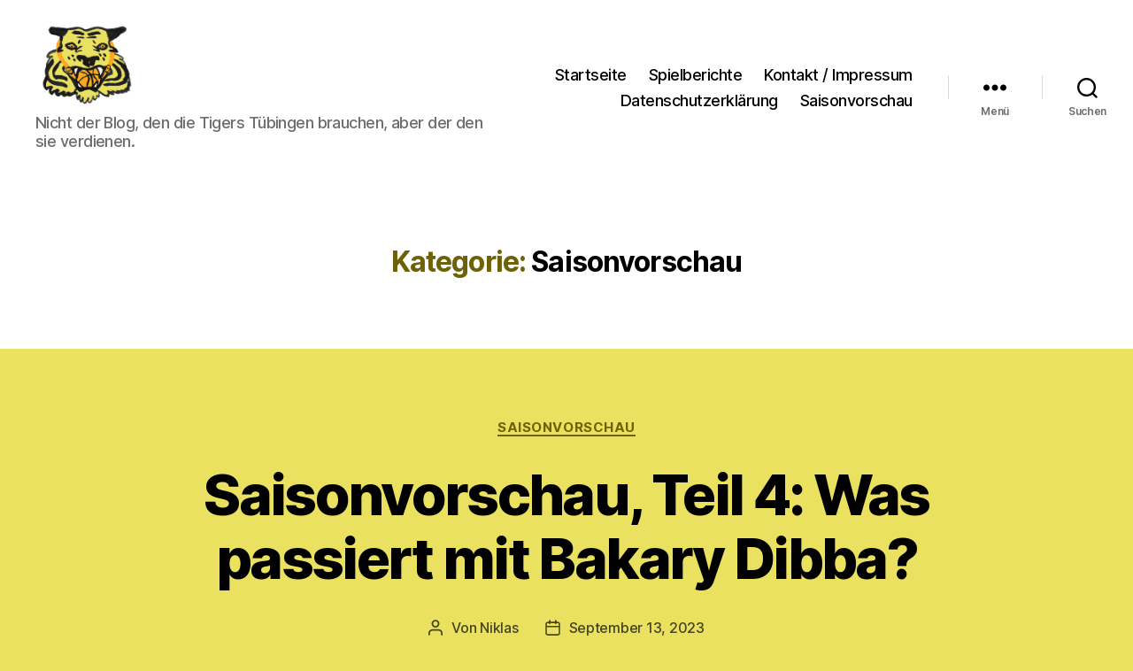

--- FILE ---
content_type: text/html; charset=UTF-8
request_url: https://basketball-masochisten.de/category/saisonvorschau/
body_size: 34158
content:
<!DOCTYPE html>

<html class="no-js" lang="de">

	<head>

		<meta charset="UTF-8">
		<meta name="viewport" content="width=device-width, initial-scale=1.0">

		<link rel="profile" href="https://gmpg.org/xfn/11">

		<title>Saisonvorschau &#8211; Basketball-Masochisten.de</title>
<meta name='robots' content='max-image-preview:large' />
	<style>img:is([sizes="auto" i], [sizes^="auto," i]) { contain-intrinsic-size: 3000px 1500px }</style>
	<link rel="alternate" type="application/rss+xml" title="Basketball-Masochisten.de &raquo; Feed" href="https://basketball-masochisten.de/feed/" />
<link rel="alternate" type="application/rss+xml" title="Basketball-Masochisten.de &raquo; Kommentar-Feed" href="https://basketball-masochisten.de/comments/feed/" />
<link rel="alternate" type="application/rss+xml" title="Basketball-Masochisten.de &raquo; Saisonvorschau Kategorie-Feed" href="https://basketball-masochisten.de/category/saisonvorschau/feed/" />
<script>
window._wpemojiSettings = {"baseUrl":"https:\/\/s.w.org\/images\/core\/emoji\/16.0.1\/72x72\/","ext":".png","svgUrl":"https:\/\/s.w.org\/images\/core\/emoji\/16.0.1\/svg\/","svgExt":".svg","source":{"concatemoji":"https:\/\/basketball-masochisten.de\/wp-includes\/js\/wp-emoji-release.min.js?ver=6.8.3"}};
/*! This file is auto-generated */
!function(s,n){var o,i,e;function c(e){try{var t={supportTests:e,timestamp:(new Date).valueOf()};sessionStorage.setItem(o,JSON.stringify(t))}catch(e){}}function p(e,t,n){e.clearRect(0,0,e.canvas.width,e.canvas.height),e.fillText(t,0,0);var t=new Uint32Array(e.getImageData(0,0,e.canvas.width,e.canvas.height).data),a=(e.clearRect(0,0,e.canvas.width,e.canvas.height),e.fillText(n,0,0),new Uint32Array(e.getImageData(0,0,e.canvas.width,e.canvas.height).data));return t.every(function(e,t){return e===a[t]})}function u(e,t){e.clearRect(0,0,e.canvas.width,e.canvas.height),e.fillText(t,0,0);for(var n=e.getImageData(16,16,1,1),a=0;a<n.data.length;a++)if(0!==n.data[a])return!1;return!0}function f(e,t,n,a){switch(t){case"flag":return n(e,"\ud83c\udff3\ufe0f\u200d\u26a7\ufe0f","\ud83c\udff3\ufe0f\u200b\u26a7\ufe0f")?!1:!n(e,"\ud83c\udde8\ud83c\uddf6","\ud83c\udde8\u200b\ud83c\uddf6")&&!n(e,"\ud83c\udff4\udb40\udc67\udb40\udc62\udb40\udc65\udb40\udc6e\udb40\udc67\udb40\udc7f","\ud83c\udff4\u200b\udb40\udc67\u200b\udb40\udc62\u200b\udb40\udc65\u200b\udb40\udc6e\u200b\udb40\udc67\u200b\udb40\udc7f");case"emoji":return!a(e,"\ud83e\udedf")}return!1}function g(e,t,n,a){var r="undefined"!=typeof WorkerGlobalScope&&self instanceof WorkerGlobalScope?new OffscreenCanvas(300,150):s.createElement("canvas"),o=r.getContext("2d",{willReadFrequently:!0}),i=(o.textBaseline="top",o.font="600 32px Arial",{});return e.forEach(function(e){i[e]=t(o,e,n,a)}),i}function t(e){var t=s.createElement("script");t.src=e,t.defer=!0,s.head.appendChild(t)}"undefined"!=typeof Promise&&(o="wpEmojiSettingsSupports",i=["flag","emoji"],n.supports={everything:!0,everythingExceptFlag:!0},e=new Promise(function(e){s.addEventListener("DOMContentLoaded",e,{once:!0})}),new Promise(function(t){var n=function(){try{var e=JSON.parse(sessionStorage.getItem(o));if("object"==typeof e&&"number"==typeof e.timestamp&&(new Date).valueOf()<e.timestamp+604800&&"object"==typeof e.supportTests)return e.supportTests}catch(e){}return null}();if(!n){if("undefined"!=typeof Worker&&"undefined"!=typeof OffscreenCanvas&&"undefined"!=typeof URL&&URL.createObjectURL&&"undefined"!=typeof Blob)try{var e="postMessage("+g.toString()+"("+[JSON.stringify(i),f.toString(),p.toString(),u.toString()].join(",")+"));",a=new Blob([e],{type:"text/javascript"}),r=new Worker(URL.createObjectURL(a),{name:"wpTestEmojiSupports"});return void(r.onmessage=function(e){c(n=e.data),r.terminate(),t(n)})}catch(e){}c(n=g(i,f,p,u))}t(n)}).then(function(e){for(var t in e)n.supports[t]=e[t],n.supports.everything=n.supports.everything&&n.supports[t],"flag"!==t&&(n.supports.everythingExceptFlag=n.supports.everythingExceptFlag&&n.supports[t]);n.supports.everythingExceptFlag=n.supports.everythingExceptFlag&&!n.supports.flag,n.DOMReady=!1,n.readyCallback=function(){n.DOMReady=!0}}).then(function(){return e}).then(function(){var e;n.supports.everything||(n.readyCallback(),(e=n.source||{}).concatemoji?t(e.concatemoji):e.wpemoji&&e.twemoji&&(t(e.twemoji),t(e.wpemoji)))}))}((window,document),window._wpemojiSettings);
</script>
<style id='wp-emoji-styles-inline-css'>

	img.wp-smiley, img.emoji {
		display: inline !important;
		border: none !important;
		box-shadow: none !important;
		height: 1em !important;
		width: 1em !important;
		margin: 0 0.07em !important;
		vertical-align: -0.1em !important;
		background: none !important;
		padding: 0 !important;
	}
</style>
<link rel='stylesheet' id='wp-block-library-css' href='https://basketball-masochisten.de/wp-includes/css/dist/block-library/style.min.css?ver=6.8.3' media='all' />
<style id='classic-theme-styles-inline-css'>
/*! This file is auto-generated */
.wp-block-button__link{color:#fff;background-color:#32373c;border-radius:9999px;box-shadow:none;text-decoration:none;padding:calc(.667em + 2px) calc(1.333em + 2px);font-size:1.125em}.wp-block-file__button{background:#32373c;color:#fff;text-decoration:none}
</style>
<style id='global-styles-inline-css'>
:root{--wp--preset--aspect-ratio--square: 1;--wp--preset--aspect-ratio--4-3: 4/3;--wp--preset--aspect-ratio--3-4: 3/4;--wp--preset--aspect-ratio--3-2: 3/2;--wp--preset--aspect-ratio--2-3: 2/3;--wp--preset--aspect-ratio--16-9: 16/9;--wp--preset--aspect-ratio--9-16: 9/16;--wp--preset--color--black: #000000;--wp--preset--color--cyan-bluish-gray: #abb8c3;--wp--preset--color--white: #ffffff;--wp--preset--color--pale-pink: #f78da7;--wp--preset--color--vivid-red: #cf2e2e;--wp--preset--color--luminous-vivid-orange: #ff6900;--wp--preset--color--luminous-vivid-amber: #fcb900;--wp--preset--color--light-green-cyan: #7bdcb5;--wp--preset--color--vivid-green-cyan: #00d084;--wp--preset--color--pale-cyan-blue: #8ed1fc;--wp--preset--color--vivid-cyan-blue: #0693e3;--wp--preset--color--vivid-purple: #9b51e0;--wp--preset--color--accent: #6e6207;--wp--preset--color--primary: #000000;--wp--preset--color--secondary: #46441f;--wp--preset--color--subtle-background: #cabf1f;--wp--preset--color--background: #eae160;--wp--preset--gradient--vivid-cyan-blue-to-vivid-purple: linear-gradient(135deg,rgba(6,147,227,1) 0%,rgb(155,81,224) 100%);--wp--preset--gradient--light-green-cyan-to-vivid-green-cyan: linear-gradient(135deg,rgb(122,220,180) 0%,rgb(0,208,130) 100%);--wp--preset--gradient--luminous-vivid-amber-to-luminous-vivid-orange: linear-gradient(135deg,rgba(252,185,0,1) 0%,rgba(255,105,0,1) 100%);--wp--preset--gradient--luminous-vivid-orange-to-vivid-red: linear-gradient(135deg,rgba(255,105,0,1) 0%,rgb(207,46,46) 100%);--wp--preset--gradient--very-light-gray-to-cyan-bluish-gray: linear-gradient(135deg,rgb(238,238,238) 0%,rgb(169,184,195) 100%);--wp--preset--gradient--cool-to-warm-spectrum: linear-gradient(135deg,rgb(74,234,220) 0%,rgb(151,120,209) 20%,rgb(207,42,186) 40%,rgb(238,44,130) 60%,rgb(251,105,98) 80%,rgb(254,248,76) 100%);--wp--preset--gradient--blush-light-purple: linear-gradient(135deg,rgb(255,206,236) 0%,rgb(152,150,240) 100%);--wp--preset--gradient--blush-bordeaux: linear-gradient(135deg,rgb(254,205,165) 0%,rgb(254,45,45) 50%,rgb(107,0,62) 100%);--wp--preset--gradient--luminous-dusk: linear-gradient(135deg,rgb(255,203,112) 0%,rgb(199,81,192) 50%,rgb(65,88,208) 100%);--wp--preset--gradient--pale-ocean: linear-gradient(135deg,rgb(255,245,203) 0%,rgb(182,227,212) 50%,rgb(51,167,181) 100%);--wp--preset--gradient--electric-grass: linear-gradient(135deg,rgb(202,248,128) 0%,rgb(113,206,126) 100%);--wp--preset--gradient--midnight: linear-gradient(135deg,rgb(2,3,129) 0%,rgb(40,116,252) 100%);--wp--preset--font-size--small: 18px;--wp--preset--font-size--medium: 20px;--wp--preset--font-size--large: 26.25px;--wp--preset--font-size--x-large: 42px;--wp--preset--font-size--normal: 21px;--wp--preset--font-size--larger: 32px;--wp--preset--spacing--20: 0.44rem;--wp--preset--spacing--30: 0.67rem;--wp--preset--spacing--40: 1rem;--wp--preset--spacing--50: 1.5rem;--wp--preset--spacing--60: 2.25rem;--wp--preset--spacing--70: 3.38rem;--wp--preset--spacing--80: 5.06rem;--wp--preset--shadow--natural: 6px 6px 9px rgba(0, 0, 0, 0.2);--wp--preset--shadow--deep: 12px 12px 50px rgba(0, 0, 0, 0.4);--wp--preset--shadow--sharp: 6px 6px 0px rgba(0, 0, 0, 0.2);--wp--preset--shadow--outlined: 6px 6px 0px -3px rgba(255, 255, 255, 1), 6px 6px rgba(0, 0, 0, 1);--wp--preset--shadow--crisp: 6px 6px 0px rgba(0, 0, 0, 1);}:where(.is-layout-flex){gap: 0.5em;}:where(.is-layout-grid){gap: 0.5em;}body .is-layout-flex{display: flex;}.is-layout-flex{flex-wrap: wrap;align-items: center;}.is-layout-flex > :is(*, div){margin: 0;}body .is-layout-grid{display: grid;}.is-layout-grid > :is(*, div){margin: 0;}:where(.wp-block-columns.is-layout-flex){gap: 2em;}:where(.wp-block-columns.is-layout-grid){gap: 2em;}:where(.wp-block-post-template.is-layout-flex){gap: 1.25em;}:where(.wp-block-post-template.is-layout-grid){gap: 1.25em;}.has-black-color{color: var(--wp--preset--color--black) !important;}.has-cyan-bluish-gray-color{color: var(--wp--preset--color--cyan-bluish-gray) !important;}.has-white-color{color: var(--wp--preset--color--white) !important;}.has-pale-pink-color{color: var(--wp--preset--color--pale-pink) !important;}.has-vivid-red-color{color: var(--wp--preset--color--vivid-red) !important;}.has-luminous-vivid-orange-color{color: var(--wp--preset--color--luminous-vivid-orange) !important;}.has-luminous-vivid-amber-color{color: var(--wp--preset--color--luminous-vivid-amber) !important;}.has-light-green-cyan-color{color: var(--wp--preset--color--light-green-cyan) !important;}.has-vivid-green-cyan-color{color: var(--wp--preset--color--vivid-green-cyan) !important;}.has-pale-cyan-blue-color{color: var(--wp--preset--color--pale-cyan-blue) !important;}.has-vivid-cyan-blue-color{color: var(--wp--preset--color--vivid-cyan-blue) !important;}.has-vivid-purple-color{color: var(--wp--preset--color--vivid-purple) !important;}.has-black-background-color{background-color: var(--wp--preset--color--black) !important;}.has-cyan-bluish-gray-background-color{background-color: var(--wp--preset--color--cyan-bluish-gray) !important;}.has-white-background-color{background-color: var(--wp--preset--color--white) !important;}.has-pale-pink-background-color{background-color: var(--wp--preset--color--pale-pink) !important;}.has-vivid-red-background-color{background-color: var(--wp--preset--color--vivid-red) !important;}.has-luminous-vivid-orange-background-color{background-color: var(--wp--preset--color--luminous-vivid-orange) !important;}.has-luminous-vivid-amber-background-color{background-color: var(--wp--preset--color--luminous-vivid-amber) !important;}.has-light-green-cyan-background-color{background-color: var(--wp--preset--color--light-green-cyan) !important;}.has-vivid-green-cyan-background-color{background-color: var(--wp--preset--color--vivid-green-cyan) !important;}.has-pale-cyan-blue-background-color{background-color: var(--wp--preset--color--pale-cyan-blue) !important;}.has-vivid-cyan-blue-background-color{background-color: var(--wp--preset--color--vivid-cyan-blue) !important;}.has-vivid-purple-background-color{background-color: var(--wp--preset--color--vivid-purple) !important;}.has-black-border-color{border-color: var(--wp--preset--color--black) !important;}.has-cyan-bluish-gray-border-color{border-color: var(--wp--preset--color--cyan-bluish-gray) !important;}.has-white-border-color{border-color: var(--wp--preset--color--white) !important;}.has-pale-pink-border-color{border-color: var(--wp--preset--color--pale-pink) !important;}.has-vivid-red-border-color{border-color: var(--wp--preset--color--vivid-red) !important;}.has-luminous-vivid-orange-border-color{border-color: var(--wp--preset--color--luminous-vivid-orange) !important;}.has-luminous-vivid-amber-border-color{border-color: var(--wp--preset--color--luminous-vivid-amber) !important;}.has-light-green-cyan-border-color{border-color: var(--wp--preset--color--light-green-cyan) !important;}.has-vivid-green-cyan-border-color{border-color: var(--wp--preset--color--vivid-green-cyan) !important;}.has-pale-cyan-blue-border-color{border-color: var(--wp--preset--color--pale-cyan-blue) !important;}.has-vivid-cyan-blue-border-color{border-color: var(--wp--preset--color--vivid-cyan-blue) !important;}.has-vivid-purple-border-color{border-color: var(--wp--preset--color--vivid-purple) !important;}.has-vivid-cyan-blue-to-vivid-purple-gradient-background{background: var(--wp--preset--gradient--vivid-cyan-blue-to-vivid-purple) !important;}.has-light-green-cyan-to-vivid-green-cyan-gradient-background{background: var(--wp--preset--gradient--light-green-cyan-to-vivid-green-cyan) !important;}.has-luminous-vivid-amber-to-luminous-vivid-orange-gradient-background{background: var(--wp--preset--gradient--luminous-vivid-amber-to-luminous-vivid-orange) !important;}.has-luminous-vivid-orange-to-vivid-red-gradient-background{background: var(--wp--preset--gradient--luminous-vivid-orange-to-vivid-red) !important;}.has-very-light-gray-to-cyan-bluish-gray-gradient-background{background: var(--wp--preset--gradient--very-light-gray-to-cyan-bluish-gray) !important;}.has-cool-to-warm-spectrum-gradient-background{background: var(--wp--preset--gradient--cool-to-warm-spectrum) !important;}.has-blush-light-purple-gradient-background{background: var(--wp--preset--gradient--blush-light-purple) !important;}.has-blush-bordeaux-gradient-background{background: var(--wp--preset--gradient--blush-bordeaux) !important;}.has-luminous-dusk-gradient-background{background: var(--wp--preset--gradient--luminous-dusk) !important;}.has-pale-ocean-gradient-background{background: var(--wp--preset--gradient--pale-ocean) !important;}.has-electric-grass-gradient-background{background: var(--wp--preset--gradient--electric-grass) !important;}.has-midnight-gradient-background{background: var(--wp--preset--gradient--midnight) !important;}.has-small-font-size{font-size: var(--wp--preset--font-size--small) !important;}.has-medium-font-size{font-size: var(--wp--preset--font-size--medium) !important;}.has-large-font-size{font-size: var(--wp--preset--font-size--large) !important;}.has-x-large-font-size{font-size: var(--wp--preset--font-size--x-large) !important;}
:where(.wp-block-post-template.is-layout-flex){gap: 1.25em;}:where(.wp-block-post-template.is-layout-grid){gap: 1.25em;}
:where(.wp-block-columns.is-layout-flex){gap: 2em;}:where(.wp-block-columns.is-layout-grid){gap: 2em;}
:root :where(.wp-block-pullquote){font-size: 1.5em;line-height: 1.6;}
</style>
<link rel='stylesheet' id='twentytwenty-style-css' href='https://basketball-masochisten.de/wp-content/themes/twentytwenty/style.css?ver=3.0' media='all' />
<style id='twentytwenty-style-inline-css'>
.color-accent,.color-accent-hover:hover,.color-accent-hover:focus,:root .has-accent-color,.has-drop-cap:not(:focus):first-letter,.wp-block-button.is-style-outline,a { color: #6e6207; }blockquote,.border-color-accent,.border-color-accent-hover:hover,.border-color-accent-hover:focus { border-color: #6e6207; }button,.button,.faux-button,.wp-block-button__link,.wp-block-file .wp-block-file__button,input[type="button"],input[type="reset"],input[type="submit"],.bg-accent,.bg-accent-hover:hover,.bg-accent-hover:focus,:root .has-accent-background-color,.comment-reply-link { background-color: #6e6207; }.fill-children-accent,.fill-children-accent * { fill: #6e6207; }:root .has-background-color,button,.button,.faux-button,.wp-block-button__link,.wp-block-file__button,input[type="button"],input[type="reset"],input[type="submit"],.wp-block-button,.comment-reply-link,.has-background.has-primary-background-color:not(.has-text-color),.has-background.has-primary-background-color *:not(.has-text-color),.has-background.has-accent-background-color:not(.has-text-color),.has-background.has-accent-background-color *:not(.has-text-color) { color: #eae160; }:root .has-background-background-color { background-color: #eae160; }body,.entry-title a,:root .has-primary-color { color: #000000; }:root .has-primary-background-color { background-color: #000000; }cite,figcaption,.wp-caption-text,.post-meta,.entry-content .wp-block-archives li,.entry-content .wp-block-categories li,.entry-content .wp-block-latest-posts li,.wp-block-latest-comments__comment-date,.wp-block-latest-posts__post-date,.wp-block-embed figcaption,.wp-block-image figcaption,.wp-block-pullquote cite,.comment-metadata,.comment-respond .comment-notes,.comment-respond .logged-in-as,.pagination .dots,.entry-content hr:not(.has-background),hr.styled-separator,:root .has-secondary-color { color: #46441f; }:root .has-secondary-background-color { background-color: #46441f; }pre,fieldset,input,textarea,table,table *,hr { border-color: #cabf1f; }caption,code,code,kbd,samp,.wp-block-table.is-style-stripes tbody tr:nth-child(odd),:root .has-subtle-background-background-color { background-color: #cabf1f; }.wp-block-table.is-style-stripes { border-bottom-color: #cabf1f; }.wp-block-latest-posts.is-grid li { border-top-color: #cabf1f; }:root .has-subtle-background-color { color: #cabf1f; }body:not(.overlay-header) .primary-menu > li > a,body:not(.overlay-header) .primary-menu > li > .icon,.modal-menu a,.footer-menu a, .footer-widgets a:where(:not(.wp-block-button__link)),#site-footer .wp-block-button.is-style-outline,.wp-block-pullquote:before,.singular:not(.overlay-header) .entry-header a,.archive-header a,.header-footer-group .color-accent,.header-footer-group .color-accent-hover:hover { color: #847714; }.social-icons a,#site-footer button:not(.toggle),#site-footer .button,#site-footer .faux-button,#site-footer .wp-block-button__link,#site-footer .wp-block-file__button,#site-footer input[type="button"],#site-footer input[type="reset"],#site-footer input[type="submit"] { background-color: #847714; }.social-icons a,body:not(.overlay-header) .primary-menu ul,.header-footer-group button,.header-footer-group .button,.header-footer-group .faux-button,.header-footer-group .wp-block-button:not(.is-style-outline) .wp-block-button__link,.header-footer-group .wp-block-file__button,.header-footer-group input[type="button"],.header-footer-group input[type="reset"],.header-footer-group input[type="submit"] { color: #ffffff; }#site-header,.footer-nav-widgets-wrapper,#site-footer,.menu-modal,.menu-modal-inner,.search-modal-inner,.archive-header,.singular .entry-header,.singular .featured-media:before,.wp-block-pullquote:before { background-color: #ffffff; }.header-footer-group,body:not(.overlay-header) #site-header .toggle,.menu-modal .toggle { color: #000000; }body:not(.overlay-header) .primary-menu ul { background-color: #000000; }body:not(.overlay-header) .primary-menu > li > ul:after { border-bottom-color: #000000; }body:not(.overlay-header) .primary-menu ul ul:after { border-left-color: #000000; }.site-description,body:not(.overlay-header) .toggle-inner .toggle-text,.widget .post-date,.widget .rss-date,.widget_archive li,.widget_categories li,.widget cite,.widget_pages li,.widget_meta li,.widget_nav_menu li,.powered-by-wordpress,.footer-credits .privacy-policy,.to-the-top,.singular .entry-header .post-meta,.singular:not(.overlay-header) .entry-header .post-meta a { color: #6d6d6d; }.header-footer-group pre,.header-footer-group fieldset,.header-footer-group input,.header-footer-group textarea,.header-footer-group table,.header-footer-group table *,.footer-nav-widgets-wrapper,#site-footer,.menu-modal nav *,.footer-widgets-outer-wrapper,.footer-top { border-color: #dbdbdb; }.header-footer-group table caption,body:not(.overlay-header) .header-inner .toggle-wrapper::before { background-color: #dbdbdb; }
</style>
<link rel='stylesheet' id='twentytwenty-fonts-css' href='https://basketball-masochisten.de/wp-content/themes/twentytwenty/assets/css/font-inter.css?ver=3.0' media='all' />
<link rel='stylesheet' id='twentytwenty-print-style-css' href='https://basketball-masochisten.de/wp-content/themes/twentytwenty/print.css?ver=3.0' media='print' />
<script src="https://basketball-masochisten.de/wp-content/themes/twentytwenty/assets/js/index.js?ver=3.0" id="twentytwenty-js-js" defer data-wp-strategy="defer"></script>
<link rel="https://api.w.org/" href="https://basketball-masochisten.de/wp-json/" /><link rel="alternate" title="JSON" type="application/json" href="https://basketball-masochisten.de/wp-json/wp/v2/categories/9" /><link rel="EditURI" type="application/rsd+xml" title="RSD" href="https://basketball-masochisten.de/xmlrpc.php?rsd" />
<meta name="generator" content="WordPress 6.8.3" />

        <script type="text/javascript">
            var jQueryMigrateHelperHasSentDowngrade = false;

			window.onerror = function( msg, url, line, col, error ) {
				// Break out early, do not processing if a downgrade reqeust was already sent.
				if ( jQueryMigrateHelperHasSentDowngrade ) {
					return true;
                }

				var xhr = new XMLHttpRequest();
				var nonce = '1f67e8a975';
				var jQueryFunctions = [
					'andSelf',
					'browser',
					'live',
					'boxModel',
					'support.boxModel',
					'size',
					'swap',
					'clean',
					'sub',
                ];
				var match_pattern = /\)\.(.+?) is not a function/;
                var erroredFunction = msg.match( match_pattern );

                // If there was no matching functions, do not try to downgrade.
                if ( null === erroredFunction || typeof erroredFunction !== 'object' || typeof erroredFunction[1] === "undefined" || -1 === jQueryFunctions.indexOf( erroredFunction[1] ) ) {
                    return true;
                }

                // Set that we've now attempted a downgrade request.
                jQueryMigrateHelperHasSentDowngrade = true;

				xhr.open( 'POST', 'https://basketball-masochisten.de/wp-admin/admin-ajax.php' );
				xhr.setRequestHeader( 'Content-Type', 'application/x-www-form-urlencoded' );
				xhr.onload = function () {
					var response,
                        reload = false;

					if ( 200 === xhr.status ) {
                        try {
                        	response = JSON.parse( xhr.response );

                        	reload = response.data.reload;
                        } catch ( e ) {
                        	reload = false;
                        }
                    }

					// Automatically reload the page if a deprecation caused an automatic downgrade, ensure visitors get the best possible experience.
					if ( reload ) {
						location.reload();
                    }
				};

				xhr.send( encodeURI( 'action=jquery-migrate-downgrade-version&_wpnonce=' + nonce ) );

				// Suppress error alerts in older browsers
				return true;
			}
        </script>

		<script>
document.documentElement.className = document.documentElement.className.replace( 'no-js', 'js' );
//# sourceURL=twentytwenty_no_js_class
</script>
<style id="custom-background-css">
body.custom-background { background-color: #eae160; }
</style>
	<link rel="icon" href="https://basketball-masochisten.de/wp-content/uploads/2021/04/cropped-final-logo-freigestellt-1-32x32.png" sizes="32x32" />
<link rel="icon" href="https://basketball-masochisten.de/wp-content/uploads/2021/04/cropped-final-logo-freigestellt-1-192x192.png" sizes="192x192" />
<link rel="apple-touch-icon" href="https://basketball-masochisten.de/wp-content/uploads/2021/04/cropped-final-logo-freigestellt-1-180x180.png" />
<meta name="msapplication-TileImage" content="https://basketball-masochisten.de/wp-content/uploads/2021/04/cropped-final-logo-freigestellt-1-270x270.png" />

	</head>

	<body class="archive category category-saisonvorschau category-9 custom-background wp-custom-logo wp-embed-responsive wp-theme-twentytwenty enable-search-modal has-no-pagination showing-comments show-avatars footer-top-visible">

		<a class="skip-link screen-reader-text" href="#site-content">Zum Inhalt springen</a>
		<header id="site-header" class="header-footer-group">

			<div class="header-inner section-inner">

				<div class="header-titles-wrapper">

					
						<button class="toggle search-toggle mobile-search-toggle" data-toggle-target=".search-modal" data-toggle-body-class="showing-search-modal" data-set-focus=".search-modal .search-field" aria-expanded="false">
							<span class="toggle-inner">
								<span class="toggle-icon">
									<svg class="svg-icon" aria-hidden="true" role="img" focusable="false" xmlns="http://www.w3.org/2000/svg" width="23" height="23" viewBox="0 0 23 23"><path d="M38.710696,48.0601792 L43,52.3494831 L41.3494831,54 L37.0601792,49.710696 C35.2632422,51.1481185 32.9839107,52.0076499 30.5038249,52.0076499 C24.7027226,52.0076499 20,47.3049272 20,41.5038249 C20,35.7027226 24.7027226,31 30.5038249,31 C36.3049272,31 41.0076499,35.7027226 41.0076499,41.5038249 C41.0076499,43.9839107 40.1481185,46.2632422 38.710696,48.0601792 Z M36.3875844,47.1716785 C37.8030221,45.7026647 38.6734666,43.7048964 38.6734666,41.5038249 C38.6734666,36.9918565 35.0157934,33.3341833 30.5038249,33.3341833 C25.9918565,33.3341833 22.3341833,36.9918565 22.3341833,41.5038249 C22.3341833,46.0157934 25.9918565,49.6734666 30.5038249,49.6734666 C32.7048964,49.6734666 34.7026647,48.8030221 36.1716785,47.3875844 C36.2023931,47.347638 36.2360451,47.3092237 36.2726343,47.2726343 C36.3092237,47.2360451 36.347638,47.2023931 36.3875844,47.1716785 Z" transform="translate(-20 -31)" /></svg>								</span>
								<span class="toggle-text">Suchen</span>
							</span>
						</button><!-- .search-toggle -->

					
					<div class="header-titles">

						<div class="site-logo faux-heading"><a href="https://basketball-masochisten.de/" class="custom-logo-link" rel="home"><img width="1080" height="841" src="https://basketball-masochisten.de/wp-content/uploads/2021/04/cropped-final-logo-freigestellt.png" class="custom-logo" alt="Basketball-Masochisten.de" decoding="async" fetchpriority="high" srcset="https://basketball-masochisten.de/wp-content/uploads/2021/04/cropped-final-logo-freigestellt.png 1080w, https://basketball-masochisten.de/wp-content/uploads/2021/04/cropped-final-logo-freigestellt-300x234.png 300w, https://basketball-masochisten.de/wp-content/uploads/2021/04/cropped-final-logo-freigestellt-1024x797.png 1024w, https://basketball-masochisten.de/wp-content/uploads/2021/04/cropped-final-logo-freigestellt-768x598.png 768w" sizes="(max-width: 1080px) 100vw, 1080px" /></a><span class="screen-reader-text">Basketball-Masochisten.de</span></div><div class="site-description">Nicht der Blog, den die Tigers Tübingen brauchen, aber der den sie verdienen.</div><!-- .site-description -->
					</div><!-- .header-titles -->

					<button class="toggle nav-toggle mobile-nav-toggle" data-toggle-target=".menu-modal"  data-toggle-body-class="showing-menu-modal" aria-expanded="false" data-set-focus=".close-nav-toggle">
						<span class="toggle-inner">
							<span class="toggle-icon">
								<svg class="svg-icon" aria-hidden="true" role="img" focusable="false" xmlns="http://www.w3.org/2000/svg" width="26" height="7" viewBox="0 0 26 7"><path fill-rule="evenodd" d="M332.5,45 C330.567003,45 329,43.4329966 329,41.5 C329,39.5670034 330.567003,38 332.5,38 C334.432997,38 336,39.5670034 336,41.5 C336,43.4329966 334.432997,45 332.5,45 Z M342,45 C340.067003,45 338.5,43.4329966 338.5,41.5 C338.5,39.5670034 340.067003,38 342,38 C343.932997,38 345.5,39.5670034 345.5,41.5 C345.5,43.4329966 343.932997,45 342,45 Z M351.5,45 C349.567003,45 348,43.4329966 348,41.5 C348,39.5670034 349.567003,38 351.5,38 C353.432997,38 355,39.5670034 355,41.5 C355,43.4329966 353.432997,45 351.5,45 Z" transform="translate(-329 -38)" /></svg>							</span>
							<span class="toggle-text">Menü</span>
						</span>
					</button><!-- .nav-toggle -->

				</div><!-- .header-titles-wrapper -->

				<div class="header-navigation-wrapper">

					
							<nav class="primary-menu-wrapper" aria-label="Horizontal">

								<ul class="primary-menu reset-list-style">

								<li id="menu-item-21" class="menu-item menu-item-type-custom menu-item-object-custom menu-item-home menu-item-21"><a href="https://basketball-masochisten.de/">Startseite</a></li>
<li id="menu-item-107" class="menu-item menu-item-type-post_type menu-item-object-page menu-item-107"><a href="https://basketball-masochisten.de/spielberichte/">Spielberichte</a></li>
<li id="menu-item-24" class="menu-item menu-item-type-post_type menu-item-object-page menu-item-24"><a href="https://basketball-masochisten.de/kontakt/">Kontakt / Impressum</a></li>
<li id="menu-item-43" class="menu-item menu-item-type-post_type menu-item-object-page menu-item-privacy-policy menu-item-43"><a rel="privacy-policy" href="https://basketball-masochisten.de/kontakt/privacy-policy/">Datenschutzerklärung</a></li>
<li id="menu-item-237" class="menu-item menu-item-type-post_type menu-item-object-page menu-item-237"><a href="https://basketball-masochisten.de/saisonvorschau/">Saisonvorschau</a></li>

								</ul>

							</nav><!-- .primary-menu-wrapper -->

						
						<div class="header-toggles hide-no-js">

						
							<div class="toggle-wrapper nav-toggle-wrapper has-expanded-menu">

								<button class="toggle nav-toggle desktop-nav-toggle" data-toggle-target=".menu-modal" data-toggle-body-class="showing-menu-modal" aria-expanded="false" data-set-focus=".close-nav-toggle">
									<span class="toggle-inner">
										<span class="toggle-text">Menü</span>
										<span class="toggle-icon">
											<svg class="svg-icon" aria-hidden="true" role="img" focusable="false" xmlns="http://www.w3.org/2000/svg" width="26" height="7" viewBox="0 0 26 7"><path fill-rule="evenodd" d="M332.5,45 C330.567003,45 329,43.4329966 329,41.5 C329,39.5670034 330.567003,38 332.5,38 C334.432997,38 336,39.5670034 336,41.5 C336,43.4329966 334.432997,45 332.5,45 Z M342,45 C340.067003,45 338.5,43.4329966 338.5,41.5 C338.5,39.5670034 340.067003,38 342,38 C343.932997,38 345.5,39.5670034 345.5,41.5 C345.5,43.4329966 343.932997,45 342,45 Z M351.5,45 C349.567003,45 348,43.4329966 348,41.5 C348,39.5670034 349.567003,38 351.5,38 C353.432997,38 355,39.5670034 355,41.5 C355,43.4329966 353.432997,45 351.5,45 Z" transform="translate(-329 -38)" /></svg>										</span>
									</span>
								</button><!-- .nav-toggle -->

							</div><!-- .nav-toggle-wrapper -->

							
							<div class="toggle-wrapper search-toggle-wrapper">

								<button class="toggle search-toggle desktop-search-toggle" data-toggle-target=".search-modal" data-toggle-body-class="showing-search-modal" data-set-focus=".search-modal .search-field" aria-expanded="false">
									<span class="toggle-inner">
										<svg class="svg-icon" aria-hidden="true" role="img" focusable="false" xmlns="http://www.w3.org/2000/svg" width="23" height="23" viewBox="0 0 23 23"><path d="M38.710696,48.0601792 L43,52.3494831 L41.3494831,54 L37.0601792,49.710696 C35.2632422,51.1481185 32.9839107,52.0076499 30.5038249,52.0076499 C24.7027226,52.0076499 20,47.3049272 20,41.5038249 C20,35.7027226 24.7027226,31 30.5038249,31 C36.3049272,31 41.0076499,35.7027226 41.0076499,41.5038249 C41.0076499,43.9839107 40.1481185,46.2632422 38.710696,48.0601792 Z M36.3875844,47.1716785 C37.8030221,45.7026647 38.6734666,43.7048964 38.6734666,41.5038249 C38.6734666,36.9918565 35.0157934,33.3341833 30.5038249,33.3341833 C25.9918565,33.3341833 22.3341833,36.9918565 22.3341833,41.5038249 C22.3341833,46.0157934 25.9918565,49.6734666 30.5038249,49.6734666 C32.7048964,49.6734666 34.7026647,48.8030221 36.1716785,47.3875844 C36.2023931,47.347638 36.2360451,47.3092237 36.2726343,47.2726343 C36.3092237,47.2360451 36.347638,47.2023931 36.3875844,47.1716785 Z" transform="translate(-20 -31)" /></svg>										<span class="toggle-text">Suchen</span>
									</span>
								</button><!-- .search-toggle -->

							</div>

							
						</div><!-- .header-toggles -->
						
				</div><!-- .header-navigation-wrapper -->

			</div><!-- .header-inner -->

			<div class="search-modal cover-modal header-footer-group" data-modal-target-string=".search-modal" role="dialog" aria-modal="true" aria-label="Suche">

	<div class="search-modal-inner modal-inner">

		<div class="section-inner">

			<form role="search" aria-label="Suche nach:" method="get" class="search-form" action="https://basketball-masochisten.de/">
	<label for="search-form-1">
		<span class="screen-reader-text">
			Suche nach:		</span>
		<input type="search" id="search-form-1" class="search-field" placeholder="Suchen …" value="" name="s" />
	</label>
	<input type="submit" class="search-submit" value="Suchen" />
</form>

			<button class="toggle search-untoggle close-search-toggle fill-children-current-color" data-toggle-target=".search-modal" data-toggle-body-class="showing-search-modal" data-set-focus=".search-modal .search-field">
				<span class="screen-reader-text">
					Suche schließen				</span>
				<svg class="svg-icon" aria-hidden="true" role="img" focusable="false" xmlns="http://www.w3.org/2000/svg" width="16" height="16" viewBox="0 0 16 16"><polygon fill="" fill-rule="evenodd" points="6.852 7.649 .399 1.195 1.445 .149 7.899 6.602 14.352 .149 15.399 1.195 8.945 7.649 15.399 14.102 14.352 15.149 7.899 8.695 1.445 15.149 .399 14.102" /></svg>			</button><!-- .search-toggle -->

		</div><!-- .section-inner -->

	</div><!-- .search-modal-inner -->

</div><!-- .menu-modal -->

		</header><!-- #site-header -->

		
<div class="menu-modal cover-modal header-footer-group" data-modal-target-string=".menu-modal">

	<div class="menu-modal-inner modal-inner">

		<div class="menu-wrapper section-inner">

			<div class="menu-top">

				<button class="toggle close-nav-toggle fill-children-current-color" data-toggle-target=".menu-modal" data-toggle-body-class="showing-menu-modal" data-set-focus=".menu-modal">
					<span class="toggle-text">Menü schließen</span>
					<svg class="svg-icon" aria-hidden="true" role="img" focusable="false" xmlns="http://www.w3.org/2000/svg" width="16" height="16" viewBox="0 0 16 16"><polygon fill="" fill-rule="evenodd" points="6.852 7.649 .399 1.195 1.445 .149 7.899 6.602 14.352 .149 15.399 1.195 8.945 7.649 15.399 14.102 14.352 15.149 7.899 8.695 1.445 15.149 .399 14.102" /></svg>				</button><!-- .nav-toggle -->

				
					<nav class="expanded-menu" aria-label="Erweitert">

						<ul class="modal-menu reset-list-style">
							<li id="menu-item-25" class="menu-item menu-item-type-custom menu-item-object-custom menu-item-home menu-item-25"><div class="ancestor-wrapper"><a href="https://basketball-masochisten.de/">Startseite</a></div><!-- .ancestor-wrapper --></li>
<li id="menu-item-28" class="menu-item menu-item-type-post_type menu-item-object-page menu-item-28"><div class="ancestor-wrapper"><a href="https://basketball-masochisten.de/kontakt/">Kontakt / Impressum</a></div><!-- .ancestor-wrapper --></li>
<li id="menu-item-108" class="menu-item menu-item-type-post_type menu-item-object-page menu-item-108"><div class="ancestor-wrapper"><a href="https://basketball-masochisten.de/spielberichte/">Spielberichte</a></div><!-- .ancestor-wrapper --></li>
						</ul>

					</nav>

					
					<nav class="mobile-menu" aria-label="Mobile">

						<ul class="modal-menu reset-list-style">

						<li class="menu-item menu-item-type-custom menu-item-object-custom menu-item-home menu-item-21"><div class="ancestor-wrapper"><a href="https://basketball-masochisten.de/">Startseite</a></div><!-- .ancestor-wrapper --></li>
<li class="menu-item menu-item-type-post_type menu-item-object-page menu-item-107"><div class="ancestor-wrapper"><a href="https://basketball-masochisten.de/spielberichte/">Spielberichte</a></div><!-- .ancestor-wrapper --></li>
<li class="menu-item menu-item-type-post_type menu-item-object-page menu-item-24"><div class="ancestor-wrapper"><a href="https://basketball-masochisten.de/kontakt/">Kontakt / Impressum</a></div><!-- .ancestor-wrapper --></li>
<li class="menu-item menu-item-type-post_type menu-item-object-page menu-item-privacy-policy menu-item-43"><div class="ancestor-wrapper"><a rel="privacy-policy" href="https://basketball-masochisten.de/kontakt/privacy-policy/">Datenschutzerklärung</a></div><!-- .ancestor-wrapper --></li>
<li class="menu-item menu-item-type-post_type menu-item-object-page menu-item-237"><div class="ancestor-wrapper"><a href="https://basketball-masochisten.de/saisonvorschau/">Saisonvorschau</a></div><!-- .ancestor-wrapper --></li>

						</ul>

					</nav>

					
			</div><!-- .menu-top -->

			<div class="menu-bottom">

				
			</div><!-- .menu-bottom -->

		</div><!-- .menu-wrapper -->

	</div><!-- .menu-modal-inner -->

</div><!-- .menu-modal -->

<main id="site-content">

	
		<header class="archive-header has-text-align-center header-footer-group">

			<div class="archive-header-inner section-inner medium">

									<h1 class="archive-title"><span class="color-accent">Kategorie:</span> <span>Saisonvorschau</span></h1>
				
				
			</div><!-- .archive-header-inner -->

		</header><!-- .archive-header -->

		
<article class="post-218 post type-post status-publish format-standard hentry category-saisonvorschau tag-bakary-dibba tag-easycredit-bbl tag-saison-23-24 tag-saisonvorschau tag-tigers-tuebingen" id="post-218">

	
<header class="entry-header has-text-align-center">

	<div class="entry-header-inner section-inner medium">

		
			<div class="entry-categories">
				<span class="screen-reader-text">
					Kategorien				</span>
				<div class="entry-categories-inner">
					<a href="https://basketball-masochisten.de/category/saisonvorschau/" rel="category tag">Saisonvorschau</a>				</div><!-- .entry-categories-inner -->
			</div><!-- .entry-categories -->

			<h2 class="entry-title heading-size-1"><a href="https://basketball-masochisten.de/saisonvorschau-teil-4-was-passiert-mit-bakary-dibba/">Saisonvorschau, Teil 4: Was passiert mit Bakary Dibba?</a></h2>
		<div class="post-meta-wrapper post-meta-single post-meta-single-top">

			<ul class="post-meta">

									<li class="post-author meta-wrapper">
						<span class="meta-icon">
							<span class="screen-reader-text">
								Beitragsautor							</span>
							<svg class="svg-icon" aria-hidden="true" role="img" focusable="false" xmlns="http://www.w3.org/2000/svg" width="18" height="20" viewBox="0 0 18 20"><path fill="" d="M18,19 C18,19.5522847 17.5522847,20 17,20 C16.4477153,20 16,19.5522847 16,19 L16,17 C16,15.3431458 14.6568542,14 13,14 L5,14 C3.34314575,14 2,15.3431458 2,17 L2,19 C2,19.5522847 1.55228475,20 1,20 C0.44771525,20 0,19.5522847 0,19 L0,17 C0,14.2385763 2.23857625,12 5,12 L13,12 C15.7614237,12 18,14.2385763 18,17 L18,19 Z M9,10 C6.23857625,10 4,7.76142375 4,5 C4,2.23857625 6.23857625,0 9,0 C11.7614237,0 14,2.23857625 14,5 C14,7.76142375 11.7614237,10 9,10 Z M9,8 C10.6568542,8 12,6.65685425 12,5 C12,3.34314575 10.6568542,2 9,2 C7.34314575,2 6,3.34314575 6,5 C6,6.65685425 7.34314575,8 9,8 Z" /></svg>						</span>
						<span class="meta-text">
							Von <a href="https://basketball-masochisten.de/author/bm-adm_pempe/">Niklas</a>						</span>
					</li>
										<li class="post-date meta-wrapper">
						<span class="meta-icon">
							<span class="screen-reader-text">
								Veröffentlichungsdatum							</span>
							<svg class="svg-icon" aria-hidden="true" role="img" focusable="false" xmlns="http://www.w3.org/2000/svg" width="18" height="19" viewBox="0 0 18 19"><path fill="" d="M4.60069444,4.09375 L3.25,4.09375 C2.47334957,4.09375 1.84375,4.72334957 1.84375,5.5 L1.84375,7.26736111 L16.15625,7.26736111 L16.15625,5.5 C16.15625,4.72334957 15.5266504,4.09375 14.75,4.09375 L13.3993056,4.09375 L13.3993056,4.55555556 C13.3993056,5.02154581 13.0215458,5.39930556 12.5555556,5.39930556 C12.0895653,5.39930556 11.7118056,5.02154581 11.7118056,4.55555556 L11.7118056,4.09375 L6.28819444,4.09375 L6.28819444,4.55555556 C6.28819444,5.02154581 5.9104347,5.39930556 5.44444444,5.39930556 C4.97845419,5.39930556 4.60069444,5.02154581 4.60069444,4.55555556 L4.60069444,4.09375 Z M6.28819444,2.40625 L11.7118056,2.40625 L11.7118056,1 C11.7118056,0.534009742 12.0895653,0.15625 12.5555556,0.15625 C13.0215458,0.15625 13.3993056,0.534009742 13.3993056,1 L13.3993056,2.40625 L14.75,2.40625 C16.4586309,2.40625 17.84375,3.79136906 17.84375,5.5 L17.84375,15.875 C17.84375,17.5836309 16.4586309,18.96875 14.75,18.96875 L3.25,18.96875 C1.54136906,18.96875 0.15625,17.5836309 0.15625,15.875 L0.15625,5.5 C0.15625,3.79136906 1.54136906,2.40625 3.25,2.40625 L4.60069444,2.40625 L4.60069444,1 C4.60069444,0.534009742 4.97845419,0.15625 5.44444444,0.15625 C5.9104347,0.15625 6.28819444,0.534009742 6.28819444,1 L6.28819444,2.40625 Z M1.84375,8.95486111 L1.84375,15.875 C1.84375,16.6516504 2.47334957,17.28125 3.25,17.28125 L14.75,17.28125 C15.5266504,17.28125 16.15625,16.6516504 16.15625,15.875 L16.15625,8.95486111 L1.84375,8.95486111 Z" /></svg>						</span>
						<span class="meta-text">
							<a href="https://basketball-masochisten.de/saisonvorschau-teil-4-was-passiert-mit-bakary-dibba/">September 13, 2023</a>
						</span>
					</li>
					
			</ul><!-- .post-meta -->

		</div><!-- .post-meta-wrapper -->

		
	</div><!-- .entry-header-inner -->

</header><!-- .entry-header -->

	<div class="post-inner thin ">

		<div class="entry-content">

			
<p>Eigentlich wollte ich mich in meinem Saisonvorschau-Artikel zu Bakary Dibba vor allem mit seinem Distanzwurf beschäftigen und die gewagte These aufstellen, dass er nur einen zuverlässigen Dreier davon entfernt ist, in ein paar Jahren der dänische Louis Olinde zu werden. Ansonsten ist alles da: die langen Arme, die giftige Defense, die Chasedownblocks, das Auge für gute Cuts und natürlich der unbedingte Wille, alles zu dunken was geht. Wer es nicht glauben will, soll bitte die <a href="https://www.instagram.com/p/CvmXalUI99c/">Highlights</a> <a href="https://www.youtube.com/watch?v=tS0VjvI-qjI">vergleichen</a>.</p>



<p class="has-text-align-left">Doch nun geht es mit Bakary Dibba plötzlich um ganz andere Themen: Nicht nur im Tagblatt werden Andeutungen gemacht, auch auf der <a href="https://tigers-tuebingen.de/philipps-ich-glaube-fest-an-den-klassenerhalt-mannschaftsvorstellung-der-tigers-tuebingen-bei-den-stadtwerken-tuebingen/">Tigers-Website</a> wird Danny Jansson wie folgt zitiert: &#8222;Es kann sein, dass wir ihn [Dibba] für die kommende Saison noch ausleihen werden, um ihn dann noch besser in einem Jahr zurückzubekommen. Im Moment trainiert er weiter mit uns. Wir müssen sehen, was die nächsten Tage bringen.” Damit steht fest, dass Publikumsliebling Dibba ganz klar auf dem Markt zu sein scheint, um verliehen zu werden und sich eine diesbezügliche Entscheidung wohl in den nächsten Tagen anbahnt. Diese erste Leihe in der jüngeren Tigers-Geschichte &#8211; kann sich jemand überhaupt an eine andere erinnern? &#8211; wirft natürlich eine Menge fragen auf, die ich versuchen werde, hier zu beantworten.</p>



<h2 class="wp-block-heading has-large-font-size">1. Wann kommt der deutsche Pass für Erol Ersek?</h2>



<p>Wohl nicht so bald. Nachdem zum Zeitpunkt von Erseks <a href="https://tigers-tuebingen.de/der-naechste-bleibt-erol-ersek-weiterhin-im-trikot-der-tigers-tuebingen/">Vertragsverlängerung </a>noch Zuversicht bei den Tigers herrschte, ihn in der kommenden Saison als deutschen Spieler zur Verfügung zu haben: &#8222;Ersek und sein Berater sind aktuell intensiv daran, dass diese Formalie zeitnah abgeschlossen wird und die Tübinger Nummer elf als deutscher Spieler für die Tigers Tübingen auf Korbjagd gehen kann,&#8220; erreichen uns nun aktuell doch <a href="https://tigers-tuebingen.de/philipps-ich-glaube-fest-an-den-klassenerhalt-mannschaftsvorstellung-der-tigers-tuebingen-bei-den-stadtwerken-tuebingen/">andere Töne</a> aus dem Umfeld der Tigers: &#8222;Weiterhin gibt es hingegen keine Neuigkeiten hinsichtlich eines deutschen Passes für den Spieler Erol Ersek. &#8218;Es ist doch schwerer den deutschen Pass zu bekommen, auch als Österreicher. Wir arbeiten jedoch daran. Die deutsche Bürokratie ist sehr gründlich,&#8216; betonte Ersek mit einem Grinsen auf den Wangen.&#8220;</p>



<p>Für den Fall, dass Dibba bei den Tigers bleiben sollte, würde das bedeuten, dass unsere geliebten Raubkatzen (immerhin ist man in Tübingen noch nicht auf die medium-fetzige Idee gekommen, sich &#8222;Jungs vom Neckar&#8220; zu nennen, wie man es inzwischen bei den<a href="https://www.mlp-academics.de/"> MLP Academics</a> tut, deren PR-Abteilung ich sonst doch sehr schätze) mit acht Import-Spielern in die Saison gehen würden. Eine derartige Tiefe auf den Import-Spots würde zwar eine starke Absicherung gegen Verletzungen bedeuten, würde aber auch dafür sorgen, dass aus dem Oktett aus Zaccheus Darko-Kelly, Aatu Kivimäki, Jhivvan Jackson, Jimmy Boeheim, Bakary Dibba, Kaodirichi Akobundu-Ehiogu, Krišs Helmanis und Erol Ersek zwei Spieler pro Partie aussetzen müssten. Auch wenn mir Danny Jansson wie ein Coach scheint, der in der Lage ist, Rollenverteilung im Kader gut zu kommunizieren, könnte ich mir doch vorstellen, dass es für atmosphärische Verstimmungen sorgen könnte, wenn regelmäßig Spieler aussetzen müssen, die von den individuellen Anlagen her alle (mehr oder weniger) locker für die Tigers starten könnten. Wenn für Erol Ersek tatsächlich kein deutscher Pass in Aussicht ist, macht es dann wohl tatsächlich Sinn, mit Bakary Dibba den Spieler zu verleihen, der wohl am meisten unter dieser Situation gelitten hätte &#8211; und der als langfristiges Tigers-Projekt trotzdem gefördert werden sollte. </p>



<h2 class="wp-block-heading has-large-font-size">2. Wohin wird Bakary Dibba ausgeliehen?</h2>



<p>Es ist für Beobachtende von außen klar und wird auch von Danny Jansson so kommuniziert, dass eine Leihe nur Sinn macht, wenn Dibba in der kommenden Saison möglichst viel Einsatzzeit sammeln darf, um sich zu entwicklen. Immer wieder wird im Basketball-Geschäft betont, wie wichtig Spielpraxis für die Entwicklung von Talenten ist und gerade diese scheinen die Tigers Dibba in der aktuellen Kader-Situation nicht bieten zu können. Gleichzeitig ist er der ersten Regionalliga endgültig entwachsen, wie er in den ProA-Playoffs der letzten Saison zeigen konnte, ihn hier einzusetzen wäre wohl für alle Beteiligten frustrierend, sowohl für den dänischen A-Nationalspieler, als auch für seine Opfer auf Regio-Niveau. Es geht für die Tigers also darum, einen Club zu finden, bei dem Dibba auf möglichst hohem Niveau eine möglichst große Rolle spielen darf, um dann in der nächsten Saison (hoffentlich mit einem soliden Dreier) zurückzukehren. Grundvoraussetzung für das ganze Leihgeschäft und Dibbas angepeilte Rückkehr wäre dabei natürlich eine vorzeitige Vertragsverlängerung mit dem jungen Forward, dessen <a href="https://www.tagblatt.de/Nachrichten/Neuer-Vertrag-fuer-Tuebingens-Youngster-Bakary-Dibba-533376.html">aktueller Kontrakt</a> 2024 ausläuft. Man kann davon ausgehen, dass im Falle eine Leihe die Verlängerung direkt dazu bekanntgegeben wird. </p>



<p>Auf der anderen Seite muss bedacht werden, dass für den Leih-Partner der Tigers ganz andere Bedürfnisse und Prioritäten entstehen als für die Tübinger. Kein anderer Club wird ein intrinsisches Interesse daran haben, Dibba lediglich als Perspektivspieler für einen anderen Club zu entwickeln. Damit die Leihe für seine Zielmannschaft Sinn macht, muss Dibba hier eindeutig Leistung bringen und würde so im Falle einer Leihe vermutlich zum ersten Mal in seiner Karriere so richtig unter Druck stehen, direkt zu liefern. Nach Spekulationen des Schwäbischen Tagblatts könnte ein deutscher ProA-Ligist wohl eine Zieldestination für das Tübinger Juwel werden. Damit würde Dibba direkt wieder in einer Situation landen, in der er als Import-Spieler einen begehrten Kontingentplatz belegt, was Druck und eine gewisse Erwartungshaltung bedeutet. Sollte es tatsächlich die ProA werden, sehe ich Dibba vor diesem Hintergrund eher bei einem der Teams der unteren Tabellenhälfte &#8211; bei Topteams wie Gießen, Frankfurt, oder auch den Koblenzer Aufsteigern, die zumindest dem eigenen Anspruch nach um den Aufstieg mitspielen werden, kann Dibba nicht die Rolle und Spielzeit gewährleistet werden, die er und die Tigers sich wünschen würden. Mehr Verantwortung und vor allem weniger starke Konkurrenz auf den Imports-Spots sehe ich bei den etatschwächeren Teams der unteren Tabellenhälfte. Besonders wenn die Tigers, wie bei Leihen wohl nicht unüblich, weiter einen Teil von Dibbas Gehalt übernehmen, könnten Teams wie Düsseldorf, Paderborn, oder Bochum (ohne deren Kader oder genauere Etatsituation zu kennen) in Dibba ein Schnäppchen sehen und dementsprechend zuschlagen.</p>



<h2 class="wp-block-heading has-large-font-size">3. Was sagt die Leihe über die Philosophie der Tigers aus?</h2>



<p>Für mich ist die eventuell bevorstehende Leihe Bakary Dibbas vor allem ein Zeichen dafür, dass die Tigers Tübingen ihr Commitment zu der Philosophie, junge (sowie hungrige und leidenschaftliche&#8230;) Spieler zu entwickeln und mit ihnen gemeinsam zu wachsen, weiterhin ernstnehmen und auch unter höherem Druck in der BBL nicht verwerfen. Gleichzeitig freut es mich auch zu sehen, dass mit einem solchen Move offenbar langfristiger als nur eine Saison geplant wird, was ich vor allem in den letzten Tübinger Erstliga-Spielzeiten so nicht wahrgenommen habe. Auch sonst scheint es mir unter den BBL-Clubs der unteren Tabellenhälfte so, dass es zwar infrastrukturell durchaus längerfristige Ziele geben mag, der Kader aber von Jahr zu Jahr komplett neu zusammengewürfelt wird und Planung und vor allem Spielerentwicklung über mehr als eine Saison hinweg so gut wie unmöglich ist. Insofern ist ein Leihgeschäft durchaus als positives Zeichen zu sehen und stellt auch ein Alleinstellungsmerkmal im deutschen Basketballgeschäft dar.</p>



<p>Typischerweise sind es in Deutschland Mannschaften wie Alba Berlin, Bayern München oder auch die ach-so-verhassten Ulmer Erzrivalen, die es sich leisten können und wollen, ihre Talente bei schwächeren Teams zu Entwicklungszwecken zu parken. Dass die Tigers sich diesen Luxus trotz ihres mickrigen Etats vermutlich leisten werden, ist natürlich keinesfalls als Kampfansage an diese deutschen Basketball-Schwergewichte zu verstehen. Alleine etatmäßig wird man sich mit den genannten Clubs  in den nächsten zehn Jahren (und vermutlich auch darüber hinweg) nicht messen können. Was mich aber doch sehr freuen würde, wäre wenn die Tigers es schaffen, sich mit solchen Entscheidungen und vor allem einer möglichst langen Amtszeit von Danny Jansson einen (internationalen) Ruf als Destination für erfolgreiche Spielerentwicklung zu erarbeiten und so einen Markenkern etablieren, der sowohl für die Spielerrekrutierung, als auch die Fanbindung sehr hilfreich sein kann. </p>



<p>Im Großen und Ganzen scheint mir eine Leihe von Bakary Dibba also eine gute Idee zu sein, wobei es mich aber natürlich sehr schmerzen wird, ihn in der kommenden Saison nicht im Tigers-Dress zu sehen. Besonders mit Dibba an der Seite von Kao hätte ich meine helle Freude gehabt, diese Highlight-Maschinerie wird uns wohl leider entgehen.</p>

		</div><!-- .entry-content -->

	</div><!-- .post-inner -->

	<div class="section-inner">
		
		<div class="post-meta-wrapper post-meta-single post-meta-single-bottom">

			<ul class="post-meta">

									<li class="post-tags meta-wrapper">
						<span class="meta-icon">
							<span class="screen-reader-text">
								Schlagwörter							</span>
							<svg class="svg-icon" aria-hidden="true" role="img" focusable="false" xmlns="http://www.w3.org/2000/svg" width="18" height="18" viewBox="0 0 18 18"><path fill="" d="M15.4496399,8.42490555 L8.66109799,1.63636364 L1.63636364,1.63636364 L1.63636364,8.66081885 L8.42522727,15.44178 C8.57869221,15.5954158 8.78693789,15.6817418 9.00409091,15.6817418 C9.22124393,15.6817418 9.42948961,15.5954158 9.58327627,15.4414581 L15.4486339,9.57610048 C15.7651495,9.25692435 15.7649133,8.74206554 15.4496399,8.42490555 Z M16.6084423,10.7304545 L10.7406818,16.59822 C10.280287,17.0591273 9.65554997,17.3181054 9.00409091,17.3181054 C8.35263185,17.3181054 7.72789481,17.0591273 7.26815877,16.5988788 L0.239976954,9.57887876 C0.0863319284,9.4254126 0,9.21716044 0,9 L0,0.818181818 C0,0.366312477 0.366312477,0 0.818181818,0 L9,0 C9.21699531,0 9.42510306,0.0862010512 9.57854191,0.239639906 L16.6084423,7.26954545 C17.5601275,8.22691012 17.5601275,9.77308988 16.6084423,10.7304545 Z M5,6 C4.44771525,6 4,5.55228475 4,5 C4,4.44771525 4.44771525,4 5,4 C5.55228475,4 6,4.44771525 6,5 C6,5.55228475 5.55228475,6 5,6 Z" /></svg>						</span>
						<span class="meta-text">
							<a href="https://basketball-masochisten.de/tag/bakary-dibba/" rel="tag">Bakary Dibba</a>, <a href="https://basketball-masochisten.de/tag/easycredit-bbl/" rel="tag">easyCredit BBL</a>, <a href="https://basketball-masochisten.de/tag/saison-23-24/" rel="tag">Saison 23/24</a>, <a href="https://basketball-masochisten.de/tag/saisonvorschau/" rel="tag">Saisonvorschau</a>, <a href="https://basketball-masochisten.de/tag/tigers-tuebingen/" rel="tag">Tigers Tübingen</a>						</span>
					</li>
					
			</ul><!-- .post-meta -->

		</div><!-- .post-meta-wrapper -->

		
	</div><!-- .section-inner -->

	
</article><!-- .post -->
<hr class="post-separator styled-separator is-style-wide section-inner" aria-hidden="true" />
<article class="post-211 post type-post status-publish format-standard hentry category-saisonvorschau tag-bozic-estriche-knights-kirchheim tag-christoph-philipps tag-easycredit-bbl tag-jhivvan-jackson tag-jimmy-boeheim tag-kao tag-kaodirichi-akobundu-ehiogu tag-testspiel tag-tigers-tuebingen tag-zaccheus-darko-kelly" id="post-211">

	
<header class="entry-header has-text-align-center">

	<div class="entry-header-inner section-inner medium">

		
			<div class="entry-categories">
				<span class="screen-reader-text">
					Kategorien				</span>
				<div class="entry-categories-inner">
					<a href="https://basketball-masochisten.de/category/saisonvorschau/" rel="category tag">Saisonvorschau</a>				</div><!-- .entry-categories-inner -->
			</div><!-- .entry-categories -->

			<h2 class="entry-title heading-size-1"><a href="https://basketball-masochisten.de/saisonvorschau-teil-3-erste-eindruecke-der-neuzugaenge/">Saisonvorschau, Teil 3 &#8211; erste Eindrücke der Neuzugänge</a></h2>
		<div class="post-meta-wrapper post-meta-single post-meta-single-top">

			<ul class="post-meta">

									<li class="post-author meta-wrapper">
						<span class="meta-icon">
							<span class="screen-reader-text">
								Beitragsautor							</span>
							<svg class="svg-icon" aria-hidden="true" role="img" focusable="false" xmlns="http://www.w3.org/2000/svg" width="18" height="20" viewBox="0 0 18 20"><path fill="" d="M18,19 C18,19.5522847 17.5522847,20 17,20 C16.4477153,20 16,19.5522847 16,19 L16,17 C16,15.3431458 14.6568542,14 13,14 L5,14 C3.34314575,14 2,15.3431458 2,17 L2,19 C2,19.5522847 1.55228475,20 1,20 C0.44771525,20 0,19.5522847 0,19 L0,17 C0,14.2385763 2.23857625,12 5,12 L13,12 C15.7614237,12 18,14.2385763 18,17 L18,19 Z M9,10 C6.23857625,10 4,7.76142375 4,5 C4,2.23857625 6.23857625,0 9,0 C11.7614237,0 14,2.23857625 14,5 C14,7.76142375 11.7614237,10 9,10 Z M9,8 C10.6568542,8 12,6.65685425 12,5 C12,3.34314575 10.6568542,2 9,2 C7.34314575,2 6,3.34314575 6,5 C6,6.65685425 7.34314575,8 9,8 Z" /></svg>						</span>
						<span class="meta-text">
							Von <a href="https://basketball-masochisten.de/author/bm-adm_pempe/">Niklas</a>						</span>
					</li>
										<li class="post-date meta-wrapper">
						<span class="meta-icon">
							<span class="screen-reader-text">
								Veröffentlichungsdatum							</span>
							<svg class="svg-icon" aria-hidden="true" role="img" focusable="false" xmlns="http://www.w3.org/2000/svg" width="18" height="19" viewBox="0 0 18 19"><path fill="" d="M4.60069444,4.09375 L3.25,4.09375 C2.47334957,4.09375 1.84375,4.72334957 1.84375,5.5 L1.84375,7.26736111 L16.15625,7.26736111 L16.15625,5.5 C16.15625,4.72334957 15.5266504,4.09375 14.75,4.09375 L13.3993056,4.09375 L13.3993056,4.55555556 C13.3993056,5.02154581 13.0215458,5.39930556 12.5555556,5.39930556 C12.0895653,5.39930556 11.7118056,5.02154581 11.7118056,4.55555556 L11.7118056,4.09375 L6.28819444,4.09375 L6.28819444,4.55555556 C6.28819444,5.02154581 5.9104347,5.39930556 5.44444444,5.39930556 C4.97845419,5.39930556 4.60069444,5.02154581 4.60069444,4.55555556 L4.60069444,4.09375 Z M6.28819444,2.40625 L11.7118056,2.40625 L11.7118056,1 C11.7118056,0.534009742 12.0895653,0.15625 12.5555556,0.15625 C13.0215458,0.15625 13.3993056,0.534009742 13.3993056,1 L13.3993056,2.40625 L14.75,2.40625 C16.4586309,2.40625 17.84375,3.79136906 17.84375,5.5 L17.84375,15.875 C17.84375,17.5836309 16.4586309,18.96875 14.75,18.96875 L3.25,18.96875 C1.54136906,18.96875 0.15625,17.5836309 0.15625,15.875 L0.15625,5.5 C0.15625,3.79136906 1.54136906,2.40625 3.25,2.40625 L4.60069444,2.40625 L4.60069444,1 C4.60069444,0.534009742 4.97845419,0.15625 5.44444444,0.15625 C5.9104347,0.15625 6.28819444,0.534009742 6.28819444,1 L6.28819444,2.40625 Z M1.84375,8.95486111 L1.84375,15.875 C1.84375,16.6516504 2.47334957,17.28125 3.25,17.28125 L14.75,17.28125 C15.5266504,17.28125 16.15625,16.6516504 16.15625,15.875 L16.15625,8.95486111 L1.84375,8.95486111 Z" /></svg>						</span>
						<span class="meta-text">
							<a href="https://basketball-masochisten.de/saisonvorschau-teil-3-erste-eindruecke-der-neuzugaenge/">September 11, 2023</a>
						</span>
					</li>
					
			</ul><!-- .post-meta -->

		</div><!-- .post-meta-wrapper -->

		
	</div><!-- .entry-header-inner -->

</header><!-- .entry-header -->

	<div class="post-inner thin ">

		<div class="entry-content">

			
<p>Verglichen mit dem grandiosen Goldmedaillen-Gewinn der deutschen Basketball-Nationalmannschaft muss man sagen, dass der Season-Opener der Tigers-Tübingen inklusive der offiziellen Teamvorstellung am gestrigen Nachmittag doch etwas weniger glamourös und hochklassig daher kam. Trotzdem war es zumindest für mich die erste Möglichkeit, die neu formierte Mannschaft live zu sehen. In einer insgesamt eher durchwachsenen Partie gegen die Bozic Estriche Knights Kirchheim gewannen die Tigers schließlich mit 85:74. Viel spannender als das Ergebnis war es dabei aber für mich, die Neuzugänge der Tigers zum ersten Mal zu Gesicht zu bekommen. Meine Einzelbesprechungen &#8211; die, man muss es betonen, wirklich nur auf einem ersten Eindruck und damit einer furchtbar gerinegn Datenmenge beruhen &#8211; finden sich im Folgenden.</p>



<h2 class="wp-block-heading has-large-font-size">Kaodirichi Akobundu-Ehiogu:</h2>



<p>Hält, was ich mir bisher nach seiner Verpflichtung versprochen habe. Hat direkt im ersten Viertel mit zwei wirklich spektakulären Blocks gezeigt, dass mit ihm als Ringbeschützer von der Helpside jeder Abschluss am Korb vielleicht doch noch einmal überdacht werden sollte. In der ersten Hälfte haben die Tigers das Pick-and-Roll mit ihm in der Dropverteidigung bekämpft, was ein spannender Ansatz ist, da für die meisten attackierenden Spieler die Zone damit erstmal eine No-Go-Area wird. Gleichzeitig hat Kao besonders in der ersten Hälfte defensiv aber auch große Anfälligkeiten gegen das gegnerische Post-Up gezeigt, wo seine Gewichtsnachteile nicht nur von Nick Muszynski (den ich kommende Saison als einen der stärkeren ProA-Center sehe), sondern auch Antonio Dorn immer wieder ausgespielt werden konnten. In der zweiten Hälfte sah Kao diesbezüglich schon etwas besser aus, konnte eher dagegenhalten und wurde dann gegen das Pick-and-Roll auch im Switch eingesetzt, was zumindest in meinen Augen auch eine durchaus gangbare Option ist. So gut wie niemand wird – wie Kirchheims Michael Flowers schmerzhaft erfahren musste – aus dem Dribbling über Kao werfen können wird, ohne zumindest sehr gestört, wenn nicht sogar rüde abgeräumt zu werden. Am Ende der Partie standen für Kao laut <a href="https://tigers-tuebingen.de/season-opener-gegen-die-bozic-estriche-knights-kirchheim/">Tigers-Website</a> und Tagblatt drei Blocks zu Buche, wobei ich in der Halle mindestens zwei mehr gesehen habe. So oder so ist klar, dass Kao defensiv ein absoluter Gamechanger sein kann, um den herum gegnerische Teams ihre Offense planen müssen.</p>



<p>Im Angriff hingegen hat sich gezeigt, dass Kao noch unfassbar roh ist und es eine Weile brauchen wird, bis er hier einen annähernd so großen Impact auf das Spiel haben wird, wie in der Defensive. Seine meisten Ballkontakte hatte Kao auf dem Flügel, wo er nur als Pass-Station genutzt wurde, oder ins Hand-Off mit seinen Guards gegangen ist. Seine 4 Punkte entstanden durch Fouls an ihm nach Durchsteckern oder Offense-Rebounds (Freiwurfquote 2/4, wobei der Wurf aber technisch wirklich ok aussieht) und im vierten Viertel dann endlich per Dunk nach Alley-Oop-Zuspiel von Jhivvan Jackson. Besonders im Abrollen sehe ich noch viel Luft nach oben für die gesamte Tigers-Offense, ihren besten Athleten konsequenter zu suchen und hoch anzuspielen, die absolute Lufthoheit wird er vermutlich in jeder Partie haben. Ansonsten ist zum jetzigen Zeitpunkt offensiv neben Putbacks, verwerteten Durchsteckern und Alleys nicht viel von Kao zu erwarten. Sein einer Post-Up gegen Antonio Dorn endete nach einer wirren Fußarbeitseinlage mit einem Hakenwurf, der traurig gegen das Brett klatschte. Danach wurde Kao in dieser Situation von seinen Mitspielern (wohl zurecht) auch nicht mehr gesucht.</p>



<h2 class="wp-block-heading has-large-font-size">Jhivvan Jackson:</h2>



<p>War von Beginn an sichtlich bemüht, seine Rolle als Point Guard auszufüllen und verstand es vor allem in der ersten Hälfte als seine Hauptaufgabe, den Ball an seine Mitspieler zu bringen. Das Zeug dazu hat er durchaus, das Ballhandling sieht gut aus, die Pässe fanden ihren Empfänger, Systeme wurden angesagt und geduldig gelaufen und der Ball auch im Break schnell nach vorne gebracht. Was in seiner Point Guard-Rolle, zumindest in meinen Augen, aber absolut zu kurz kam, war Jacksons eigenes Scoring. Immer wieder habe ich mich während des Spiels ertappt, wie ich mir gewünscht hätte, dass er – besonders nach einem Switch – sich seinen Verteidiger einfach im 1-gegen-1 vorknöpft und scort. Dass Jackson das kann wurde nicht nur bei seinen bisherigen Karrierestationen offensichtlich, sondern auch in der zweiten Halbzeit, als er immer wieder neben Aatu Kivimäki eingesetzt wurde, der dann die Rolle des Point Guards übernommen hat und Jackson so die Möglichkeit gab, offensiv befreit aufzuspielen und zu scoren.</p>



<p>So wurde der Puerto Rican Iverson dank eines selbstbewussteren Schlussviertels am Ende doch Tigers-Topscorer mit 17 Punkten, was umso beeindruckender ist, da ich das Gefühl hatte, dass er ungefähr zwei Drittel des Spiels offensiv mit angezogener Handbremse gespielt hat und seinen eigenen Abschluss eher gemieden hat. Zumindest offensiv würde ich mir daher wünschen, dass Jackson so oft wie möglich neben Kivimäki auflaufen darf, damit er nicht seiner größten Stärke, seines Shotmakings, beraubt den Ballvortrag übernehmen und Systeme einleiten muss, sondern den Tigers als Scorer wichtige Impulse geben kann. Besonders da durch einen aggressiven Jhivvan Jackson, der im 1-gegen-1 nur äußerst schwer zu stoppen ist, sich unweigerlich auch mehr Freiräume für seine Mitspieler eröffnen werden, bin ich der Meinung, dass es keinesfalls egoistisch von Jackson wäre, mehr seinen eigenen Wurf zu forcieren. Besonders wenn sich die Tigers Tübingen wie gestern offensiv eher zögerlich präsentieren, wäre es in meinen Augen sehr sinnvoll, Jackson in solchen Situationen offensives Momentum und Platz für seine Teammates generieren zu lassen. Fraglich wäre nur, wie defensiv anfällig eine dauerhafte Combo von Kivimäki und Jackson auf den Guard-Positionen wäre, da man so doch sehr viel Größe abgeben würde, die man nur begrenzt mit Aggressivität kompensieren kann.</p>



<h2 class="wp-block-heading has-large-font-size">Jimmy Boeheim:</h2>



<p>Von allen Neuzugängen (und vermutlich auch allen Tigers-Spielern, die gestern insgesamt eingesetzt wurden), hatte Jimmy Boeheim wohl den schwierigsten Abend. Als Starter auf der Power Forward-Position (wo er dann von Christoph Philipps vertreten wurde, die Tigers werden wohl wirklich sehr klein spielen in der kommenden Saison) wollte ihm von Spielbeginn an nichts so wirklich beginnen. Anders als seine Vorgänger auf dem Spot des Combo-Forwards, Ryan Mikesell und Zac Seljaas, ist Boeheim offensichtlich ein Spieler, der weniger mit dem Ball in den Händen für sich und andere kreiert, sondern der vor allem aus der Bewegung ohne Ball und dann dem Catch-and-Shoot, beziehungsweise dem Catch-and-Drive seine Offensive aufzieht. An seiner Bewegung ohne Ball und seiner Entscheidungsfindung gibt es generell auch nichts auszusetzen, Boeheim scheint ein smarter Spieler zu sein, der wirklich keinen groben Unfug anstellt, aber leider wollte einfach kein Wurf für ihn fallen. Bedauerlicherweise habe ich keine genaueren Statistiken zur Verfügung – falls irgendwelche Tigers-Verantwortlichen hier mitlesen: hätte es irgendjemand geschadet, den Boxscore zu veröffentlichen, der ja offensichtlich für die beiden Teams geführt wurde? – aber ich denke, dass Boeheim am Ende mindestens mit einer Wurfquote von 0/7 aus dem Spiel ging. Dabei tat es mir aufrichtig Leid zu sehen, wie er nach jedem Fehlwurf und nach jeder Auswechslung, mehr mit sich gehadert hat, frustriert in die Hände geklatscht hat – gefühlt auch um seinem Team zu zeigen, dass keiner heute so enttäuscht von ihm ist wie er selbst.</p>



<p>Und dieser Knoten wollte das ganze Spiel über einfach nicht platzen. Im Schlussiertel hatte ich bei Boeheims letzten Minuten auf dem Feld auch schon den Eindruck, dass er gar nicht mehr aktiv nach seinem eigenen Abschluss suchte, sondern den Ball lieber an der Dreierlinie entlang weitergepasst hat, sicher in der Offense beinahe versteckte. Nun war dieses Testspiel gegen die Bozic Estriche Knights Kirchheim natürlich nur eine kleine Momentaufnahme mit beschränktem Aussagewert, was die kommende Saison betrifft, aber ich hoffe doch sehr, dass Boeheim sich schnell im Team wohlfühlt und das Selbstvertrauen findet, in der Offensive dauerhaft einen wichtigen Beitrag zu leisten. Das Vertrauen von Coach Jansson, der Boeheim sowohl in der ersten, als auch der zweiten Halbzeit starten ließ und ihm trotz seines schwachen Offensivtages gefühlt mindestens 20-25 Minuten (nochmal: warum kann man nicht einfach den Boxscore abfotografieren und irgendwo hochladen?) an Spielzeit zugestand, genießt der neue Tigers-Forward zumindest schon einmal. Hoffen wir, dass er es möglichst bald zurückzahlen kann.</p>



<h2 class="wp-block-heading has-large-font-size">Zaccheus Darko-Kelly:</h2>



<p>ZDK, der nur wegen der späten Verpflichtung Kaos nicht den unhandlichsten Namen im Tigers-Kader hat, war der Spieler, der mit seiner Performance und seiner Rolle meine Erwartungen am genausten erfüllt hat und ziemlich genau das das gelieferte, was ich von ihm erwartet hatte: einen sehr guten Motor in der Defensive, Tempo in der Bewegung nach vorne, sowie gute Entscheidungen und Treffsicherheit in der Offensive, wo er auch gut um Blöcke abseits des Balls kommt und aus diesen Situationen als Shooter oder mit dem Drive gefährlich werden kann. Darko-Kelly wirkt auf mich sehr zuverlässig in ziemlich allem, was er macht und scheint mir zurecht ein integraler Bestandteil von Danny Janssons Kaderplanung. ZDK startete nicht nur die erste und zweite Halbzeit, sondern war auch Bestandteil des Lineups, das mir mit Abstand am besten gefallen hat und das Spiel im dritten Viertel entschieden hat. Hier stand ZDK gemeinsam mit Till-Joscha Jönke, Aatu Kivimäki, Christoph Philipps und Krišs Helmanis auf dem Feld und man hatte zum ersten Mal den Eindruck, dass eine Gruppe auf dem Parkett ist, die die Tigers-DNA von letzter Saison verkörpert. Auf einmal hat die Mannschaft eine unglaublich bissige Defense gespielt und konnte daraus die Knights auch immer wieder im Fastbreak bestrafen. Wenn die Tigers die Klasse halten wollen, müssen sie mit genau dieser Spielphilosophie dauerhaft antreten und dafür passt Darko-Kelly scheinbar sehr gut in den Kader.</p>



<h2 class="wp-block-heading has-large-font-size">Christoph Philipps:</h2>



<p>Die letzte Verpflichtung der Tigers war vielleicht der interessanteste Spieler, den es gestern zu beobachten gab und hat mich direkt in zweierlei Hinsicht überrascht. Zum einen hatte ich nicht damit gerechnet, dass Philipps bei uns als Vierer auflaufen würde. Anhand seiner bisherigen Stationen in Ulm und Hamburg hatte ich Philipps auf der Zwei und Drei verortet, wo er mit seiner durchaus vorhandenen Länge defensiv glänzen konnte, aber eben so gut wie nie in Korbnähe eingesetzt wurde. Sicherlich auch der Verletzung von Mateo Šerić geschuldet war Philipps gegen die Knights für einen Großteil seiner Spielzeit auf der Position des Power Forward im Einsatz, was zumindest gegen die körperlich natürlich nicht ganz auf BBL-Niveau agierenden Kirchheimer defensiv auch gut geklappt hat. Offensiv macht die Unterscheidung zwischen Small und Power Forward meinem Eindruck nach ohnehin keinen großen Unterschied im System von Danny Jansson. Sowohl Philipps als auch Boeheim haben so gut wie gar nicht aus dem Post agiert, sondern ihre Offensivaktionen meist von der Dreierlinie aus gestartet.</p>



<p>Das Stichwort Offensivaktionen leitet zur zweiten Überraschung über, die Chrissi Philipps mir gegen Kirchheim bereitet hat: Besonders nach seiner letzten Saison in Hamburg hatte ich mit ihm als einem reinen Defensivspezialisten gerechnet, der in der Offense mal den Dreier aus der Ecke nimmt, aber sonst eher wenig in Erscheinung tritt. Dem war gestern nicht so, im Gegensatz zu seinem Positionskollegen Boeheim spielte Philipps mit einem Selbstbewusstsein, das mich persönlich doch überrascht hat – emblematisch dafür eine Szene aus dem ersten Viertel, in der Philipps (wie so viele seiner Teamkollegen in dieser Spielphase) zwei Freiwürfe verfehlte, nach dem Offensivrebound seiner Mannschaft aber direkt und komplett selbstverständlich seinem Gegenspieler einen Dreier in Gesicht drückte und traf. Hier scheint es, zumindest für mich als absoluten Laienpsychologen, doch zu helfen, dass Philipps mit Jansson für einen Coach spielt, den er schon aus seiner Zeit im Ulmer Jugendprogramm kennt und der ihm volles Vertrauen zu schenken scheint. Besonders im Fastbreak trat Philipps immer wieder aggressiv auf und attackierte den Korb nicht immer ganz souverän, aber entschieden. So standen nach Abpfiff 13 Punkte für Chrissi Philipps auf der Anzeigetafel der Paul Horn-Arena – man darf gespannt sein, ob er diese Produktion über die Saison aufrecht erhalten kann, aber die Rahmenbedingungen dafür scheinen unter Danny Jansson zumindest zu passen.</p>

		</div><!-- .entry-content -->

	</div><!-- .post-inner -->

	<div class="section-inner">
		
		<div class="post-meta-wrapper post-meta-single post-meta-single-bottom">

			<ul class="post-meta">

									<li class="post-tags meta-wrapper">
						<span class="meta-icon">
							<span class="screen-reader-text">
								Schlagwörter							</span>
							<svg class="svg-icon" aria-hidden="true" role="img" focusable="false" xmlns="http://www.w3.org/2000/svg" width="18" height="18" viewBox="0 0 18 18"><path fill="" d="M15.4496399,8.42490555 L8.66109799,1.63636364 L1.63636364,1.63636364 L1.63636364,8.66081885 L8.42522727,15.44178 C8.57869221,15.5954158 8.78693789,15.6817418 9.00409091,15.6817418 C9.22124393,15.6817418 9.42948961,15.5954158 9.58327627,15.4414581 L15.4486339,9.57610048 C15.7651495,9.25692435 15.7649133,8.74206554 15.4496399,8.42490555 Z M16.6084423,10.7304545 L10.7406818,16.59822 C10.280287,17.0591273 9.65554997,17.3181054 9.00409091,17.3181054 C8.35263185,17.3181054 7.72789481,17.0591273 7.26815877,16.5988788 L0.239976954,9.57887876 C0.0863319284,9.4254126 0,9.21716044 0,9 L0,0.818181818 C0,0.366312477 0.366312477,0 0.818181818,0 L9,0 C9.21699531,0 9.42510306,0.0862010512 9.57854191,0.239639906 L16.6084423,7.26954545 C17.5601275,8.22691012 17.5601275,9.77308988 16.6084423,10.7304545 Z M5,6 C4.44771525,6 4,5.55228475 4,5 C4,4.44771525 4.44771525,4 5,4 C5.55228475,4 6,4.44771525 6,5 C6,5.55228475 5.55228475,6 5,6 Z" /></svg>						</span>
						<span class="meta-text">
							<a href="https://basketball-masochisten.de/tag/bozic-estriche-knights-kirchheim/" rel="tag">Bozic Estriche Knights Kirchheim</a>, <a href="https://basketball-masochisten.de/tag/christoph-philipps/" rel="tag">Christoph Philipps</a>, <a href="https://basketball-masochisten.de/tag/easycredit-bbl/" rel="tag">easyCredit BBL</a>, <a href="https://basketball-masochisten.de/tag/jhivvan-jackson/" rel="tag">Jhivvan Jackson</a>, <a href="https://basketball-masochisten.de/tag/jimmy-boeheim/" rel="tag">Jimmy Boeheim</a>, <a href="https://basketball-masochisten.de/tag/kao/" rel="tag">Kao</a>, <a href="https://basketball-masochisten.de/tag/kaodirichi-akobundu-ehiogu/" rel="tag">Kaodirichi Akobundu-Ehiogu</a>, <a href="https://basketball-masochisten.de/tag/testspiel/" rel="tag">Testspiel</a>, <a href="https://basketball-masochisten.de/tag/tigers-tuebingen/" rel="tag">Tigers Tübingen</a>, <a href="https://basketball-masochisten.de/tag/zaccheus-darko-kelly/" rel="tag">Zaccheus Darko-Kelly</a>						</span>
					</li>
					
			</ul><!-- .post-meta -->

		</div><!-- .post-meta-wrapper -->

		
	</div><!-- .section-inner -->

	
</article><!-- .post -->
<hr class="post-separator styled-separator is-style-wide section-inner" aria-hidden="true" />
<article class="post-207 post type-post status-publish format-standard hentry category-saisonvorschau tag-basketball tag-basketball-masochisten tag-easycredit-bbl tag-jhivvan-jackson tag-saisons-2023-24 tag-saisonvorschau tag-tigers-tuebingen" id="post-207">

	
<header class="entry-header has-text-align-center">

	<div class="entry-header-inner section-inner medium">

		
			<div class="entry-categories">
				<span class="screen-reader-text">
					Kategorien				</span>
				<div class="entry-categories-inner">
					<a href="https://basketball-masochisten.de/category/saisonvorschau/" rel="category tag">Saisonvorschau</a>				</div><!-- .entry-categories-inner -->
			</div><!-- .entry-categories -->

			<h2 class="entry-title heading-size-1"><a href="https://basketball-masochisten.de/saisonvorschau-teil-2-jhivvan-jackson/">Saisonvorschau, Teil 2 &#8211; Jhivvan Jackson</a></h2>
		<div class="post-meta-wrapper post-meta-single post-meta-single-top">

			<ul class="post-meta">

									<li class="post-author meta-wrapper">
						<span class="meta-icon">
							<span class="screen-reader-text">
								Beitragsautor							</span>
							<svg class="svg-icon" aria-hidden="true" role="img" focusable="false" xmlns="http://www.w3.org/2000/svg" width="18" height="20" viewBox="0 0 18 20"><path fill="" d="M18,19 C18,19.5522847 17.5522847,20 17,20 C16.4477153,20 16,19.5522847 16,19 L16,17 C16,15.3431458 14.6568542,14 13,14 L5,14 C3.34314575,14 2,15.3431458 2,17 L2,19 C2,19.5522847 1.55228475,20 1,20 C0.44771525,20 0,19.5522847 0,19 L0,17 C0,14.2385763 2.23857625,12 5,12 L13,12 C15.7614237,12 18,14.2385763 18,17 L18,19 Z M9,10 C6.23857625,10 4,7.76142375 4,5 C4,2.23857625 6.23857625,0 9,0 C11.7614237,0 14,2.23857625 14,5 C14,7.76142375 11.7614237,10 9,10 Z M9,8 C10.6568542,8 12,6.65685425 12,5 C12,3.34314575 10.6568542,2 9,2 C7.34314575,2 6,3.34314575 6,5 C6,6.65685425 7.34314575,8 9,8 Z" /></svg>						</span>
						<span class="meta-text">
							Von <a href="https://basketball-masochisten.de/author/bm-adm_pempe/">Niklas</a>						</span>
					</li>
										<li class="post-date meta-wrapper">
						<span class="meta-icon">
							<span class="screen-reader-text">
								Veröffentlichungsdatum							</span>
							<svg class="svg-icon" aria-hidden="true" role="img" focusable="false" xmlns="http://www.w3.org/2000/svg" width="18" height="19" viewBox="0 0 18 19"><path fill="" d="M4.60069444,4.09375 L3.25,4.09375 C2.47334957,4.09375 1.84375,4.72334957 1.84375,5.5 L1.84375,7.26736111 L16.15625,7.26736111 L16.15625,5.5 C16.15625,4.72334957 15.5266504,4.09375 14.75,4.09375 L13.3993056,4.09375 L13.3993056,4.55555556 C13.3993056,5.02154581 13.0215458,5.39930556 12.5555556,5.39930556 C12.0895653,5.39930556 11.7118056,5.02154581 11.7118056,4.55555556 L11.7118056,4.09375 L6.28819444,4.09375 L6.28819444,4.55555556 C6.28819444,5.02154581 5.9104347,5.39930556 5.44444444,5.39930556 C4.97845419,5.39930556 4.60069444,5.02154581 4.60069444,4.55555556 L4.60069444,4.09375 Z M6.28819444,2.40625 L11.7118056,2.40625 L11.7118056,1 C11.7118056,0.534009742 12.0895653,0.15625 12.5555556,0.15625 C13.0215458,0.15625 13.3993056,0.534009742 13.3993056,1 L13.3993056,2.40625 L14.75,2.40625 C16.4586309,2.40625 17.84375,3.79136906 17.84375,5.5 L17.84375,15.875 C17.84375,17.5836309 16.4586309,18.96875 14.75,18.96875 L3.25,18.96875 C1.54136906,18.96875 0.15625,17.5836309 0.15625,15.875 L0.15625,5.5 C0.15625,3.79136906 1.54136906,2.40625 3.25,2.40625 L4.60069444,2.40625 L4.60069444,1 C4.60069444,0.534009742 4.97845419,0.15625 5.44444444,0.15625 C5.9104347,0.15625 6.28819444,0.534009742 6.28819444,1 L6.28819444,2.40625 Z M1.84375,8.95486111 L1.84375,15.875 C1.84375,16.6516504 2.47334957,17.28125 3.25,17.28125 L14.75,17.28125 C15.5266504,17.28125 16.15625,16.6516504 16.15625,15.875 L16.15625,8.95486111 L1.84375,8.95486111 Z" /></svg>						</span>
						<span class="meta-text">
							<a href="https://basketball-masochisten.de/saisonvorschau-teil-2-jhivvan-jackson/">September 8, 2023</a>
						</span>
					</li>
					
			</ul><!-- .post-meta -->

		</div><!-- .post-meta-wrapper -->

		
	</div><!-- .entry-header-inner -->

</header><!-- .entry-header -->

	<div class="post-inner thin ">

		<div class="entry-content">

			
<p>Nachdem sich herausgestellt hat, dass es unglaublich unübersichtlich wäre, all die Fragen, die mich vor der Saison beschäftigen, in einen einzelnen Vorschau-Artikel zu packen, habe ich mich entschieden, in den kommenden Wochen, meine Preview-Fragen einzeln hier hochzuladen. Nach Kao ist diesmal Jhivvan Jackson, der neue Aufbauspieler der Tigers Tübingen dran, wobei mich besonders folgende Frage bewegt:</p>



<h2 class="wp-block-heading"><strong>Wird Jhivvan Jackson in einem Spiel 40 Punkte oder mehr erzielen?</strong></h2>



<p>Mit Jhivvan Jackson haben die Tigers diese Saison einen Spielertyp im Kader, den Danny Jansson in den letzten Saisons so nicht zur Verfügung hatte – einen puren Scorer auf den Guard-Positionen, der auch über die Dauer eines ganzen Spiels heißlaufen kann. In jeder seiner bisherigen Karrierestationen hat Jackson – der mit ‚the Puerto Rican Iverson‘ wohl auch den coolsten Spitznamen der diesjährigen Mannschaft besitzt – bewiesen, dass er Spiele an sich reißen und offensiv im Alleingang entscheiden kann. Es braucht keine zwei Minuten Youtube-Recherche, um Highlights aus 40+-Punkte-Spielen aus seiner <a href="https://www.youtube.com/watch?v=fZO0hg5oPHE">Highschool-Zeit</a>, seiner <a href="https://www.youtube.com/watch?v=gqq9UXyoVi8&amp;t=2s">College-Karriere</a>, und seinem ersten <a href="https://www.youtube.com/watch?v=Dn7Qel9LhUM">Profi-Jahr in Belgien</a> zu finden. Auch in seinem ersten Tigers-Testspiel gegen Crailsheim konnte Jackson mit 24 Punkten bei nur einem Fehlwurf aus dem Feld eindrucksvoll seine Scoring-Fähigkeiten unter Beweis stellen.</p>



<p>Nun ist die BBL aber nochmal ein anderes Niveau als die BNXT-Liga und 40-Punkte-Spiele in Deutschlands Basketball-Oberhaus sind doch recht rar gesät – das letzte gelang dem damaligen Saison-MVP Parker Jackson-Cartwright in der <a href="https://www.easycredit-bbl.de/statistiken/historie/punkte-in-einem-spiel">Spielzeit 2021/22</a>. 40 oder gar mehr Punkte in einem BBL-Spiel aufzulegen wäre also ein absolutes Statement. Ob Jackson im Tigers-Dress 40-Punkte erzielen wird, ist in meinen Augen dabei aber weniger eine Frage nach seinem individuellen Können, sondern eher nach der Rolle, die er im Team von Danny Jansson einnehmen wird. Wie grün wird das Licht für den eigenen Abschluss sein, das er von Coach Jansson bekommt? We sehr muss er als Point Guard für andere kreieren, wie sehr darf er seinen eigenen Wurf suchen? In der vergangenen Spielzeit hatte Jackson für Charlerloi mit <a href="https://basketball.realgm.com/international/league/145/BNXT-League/team/81/Proximus-Spirou-Charleroi/stats/2023/Averages/All/All/fga/All/desc">13 Feldwurfversuchen</a> pro Spiel fast mehr als doppelt so viele Abschlüsse zur Verfügung als der in dieser Kategorie Zweitplatzierte Rafael Lisboa – einen derartigen Fokus auf einen einzelnen Spieler haben wir unter Danny Jansson noch nicht gesehen, zumal bei Jackson in der letzten Spielzeit mit seinen 2,3 Assists pro Spiel ganz klar zu sehen war, dass der eigene Abschluss im Angriff Priorität Nummer eins, zwei und drei war. Ich gehe davon aus, dass wir den ‚Puerto Rican Iverson‘ in der kommenden Saison in einer zahmeren Rolle sehen werden, in der er als Point Guard mehr als Teil eines Offensiv-Ensembles funktionieren muss und nicht wie bisher in seiner Karriere vor allem nach dem eigenen Abschluss schauen darf. Dass ihm das auch klar so kommuniziert wurde, wird im <a href="https://youtu.be/VxtpGsEdip0?t=190">RTF-Saisonauftakt-Interview</a> deutlich, wo Jackson selbst sagt, dass von ihm dieses Jahr eher erwartet wird, als Point Guard anstatt wie bisher in seiner Karriere als Shooting Guard zu agieren.</p>



<p>Es wird spannend zu sehen, wie schnell und wie gut sich Jackson an diese Rolle anpassen kann und ob es eine gute Idee ist, einen Spieler, der in seiner Karriere bisher vor allem als überragender Scorer aufgetreten ist, ein Stück weit dieser Stärke zu berauben und in eine neue Rolle zu stecken, in der der eigene Abschluss eine deutlich niedrigere Priorität hat. In der sehr begrenzten Stichprobe der Testspiele, bei denen die Tigers (wie so viele BBL-Clubs) nicht gerade mit Statistiken oder ausführlichen Berichten um sich werfen, war auf jeden Fall zu sehen, dass Jacksons Punkte-Produktion nach dem Debut-Krachermit 24 Punkten gegen Crailsheim in den folgenden Spielen gegen Trier und Karlsruhe mit neun beziehungsweise fünf Punkten deutlich nach unten ging – wobei wir hier natürlich nicht erfahren, wie viele Würfe sich der neue Tigers-Spielmacher dafür genehmigt hat und was er sonst zu den beiden Siegen beigetragen hat.</p>



<p>Jacksons Rolle im Team bleibt für mich eine der großen Fragen dieser Pre-Season und ich bin sehr gespannt, beim Season-Opener gegen die Bozic Estriche Knights Kirchheim (ein Name, der geradezu auf der Zunge zergeht, dann doch lieber keinen Namenssponsor…) erste eigene Eindrücke sammeln zu können. Und was die kommende Saison betrifft kann ich mir zum jetzigen Zeitpunkt gut vorstellen, dass hin und wieder doch Spiele kommen werden, in denen Jackson eine heiße Hand hat und von der Trainerbank das Kommando erhält, einfach zu scoren. Auf eine Weise fände ich es auch traurig, einen so begnadeten Scorer seiner einen großen Stärke zu berauben und in ein enges System-Korsett zu schnüren, daher freue ich mich jetzt schon auf die Partien, in denen Jackson einfach draufhalten darf und hoffe es werden derer nicht zu wenige. Das Ergebnis dürfte auf jeden Fall spektakulär sein – und dann wäre ich auch nicht zu überrascht, wenn am Ende 40 Punkte oder mehr für Jhivvan Jackson auf der Anzeigetafel prangen.</p>

		</div><!-- .entry-content -->

	</div><!-- .post-inner -->

	<div class="section-inner">
		
		<div class="post-meta-wrapper post-meta-single post-meta-single-bottom">

			<ul class="post-meta">

									<li class="post-tags meta-wrapper">
						<span class="meta-icon">
							<span class="screen-reader-text">
								Schlagwörter							</span>
							<svg class="svg-icon" aria-hidden="true" role="img" focusable="false" xmlns="http://www.w3.org/2000/svg" width="18" height="18" viewBox="0 0 18 18"><path fill="" d="M15.4496399,8.42490555 L8.66109799,1.63636364 L1.63636364,1.63636364 L1.63636364,8.66081885 L8.42522727,15.44178 C8.57869221,15.5954158 8.78693789,15.6817418 9.00409091,15.6817418 C9.22124393,15.6817418 9.42948961,15.5954158 9.58327627,15.4414581 L15.4486339,9.57610048 C15.7651495,9.25692435 15.7649133,8.74206554 15.4496399,8.42490555 Z M16.6084423,10.7304545 L10.7406818,16.59822 C10.280287,17.0591273 9.65554997,17.3181054 9.00409091,17.3181054 C8.35263185,17.3181054 7.72789481,17.0591273 7.26815877,16.5988788 L0.239976954,9.57887876 C0.0863319284,9.4254126 0,9.21716044 0,9 L0,0.818181818 C0,0.366312477 0.366312477,0 0.818181818,0 L9,0 C9.21699531,0 9.42510306,0.0862010512 9.57854191,0.239639906 L16.6084423,7.26954545 C17.5601275,8.22691012 17.5601275,9.77308988 16.6084423,10.7304545 Z M5,6 C4.44771525,6 4,5.55228475 4,5 C4,4.44771525 4.44771525,4 5,4 C5.55228475,4 6,4.44771525 6,5 C6,5.55228475 5.55228475,6 5,6 Z" /></svg>						</span>
						<span class="meta-text">
							<a href="https://basketball-masochisten.de/tag/basketball/" rel="tag">Basketball</a>, <a href="https://basketball-masochisten.de/tag/basketball-masochisten/" rel="tag">Basketball-Masochisten</a>, <a href="https://basketball-masochisten.de/tag/easycredit-bbl/" rel="tag">easyCredit BBL</a>, <a href="https://basketball-masochisten.de/tag/jhivvan-jackson/" rel="tag">Jhivvan Jackson</a>, <a href="https://basketball-masochisten.de/tag/saisons-2023-24/" rel="tag">Saisons 2023/24</a>, <a href="https://basketball-masochisten.de/tag/saisonvorschau/" rel="tag">Saisonvorschau</a>, <a href="https://basketball-masochisten.de/tag/tigers-tuebingen/" rel="tag">Tigers Tübingen</a>						</span>
					</li>
					
			</ul><!-- .post-meta -->

		</div><!-- .post-meta-wrapper -->

		
	</div><!-- .section-inner -->

	
</article><!-- .post -->
<hr class="post-separator styled-separator is-style-wide section-inner" aria-hidden="true" />
<article class="post-202 post type-post status-publish format-standard hentry category-saisonvorschau" id="post-202">

	
<header class="entry-header has-text-align-center">

	<div class="entry-header-inner section-inner medium">

		
			<div class="entry-categories">
				<span class="screen-reader-text">
					Kategorien				</span>
				<div class="entry-categories-inner">
					<a href="https://basketball-masochisten.de/category/saisonvorschau/" rel="category tag">Saisonvorschau</a>				</div><!-- .entry-categories-inner -->
			</div><!-- .entry-categories -->

			<h2 class="entry-title heading-size-1"><a href="https://basketball-masochisten.de/saisonvorschau-teil-1-kao/">Saisonvorschau, Teil 1 &#8211; Kao</a></h2>
		<div class="post-meta-wrapper post-meta-single post-meta-single-top">

			<ul class="post-meta">

									<li class="post-author meta-wrapper">
						<span class="meta-icon">
							<span class="screen-reader-text">
								Beitragsautor							</span>
							<svg class="svg-icon" aria-hidden="true" role="img" focusable="false" xmlns="http://www.w3.org/2000/svg" width="18" height="20" viewBox="0 0 18 20"><path fill="" d="M18,19 C18,19.5522847 17.5522847,20 17,20 C16.4477153,20 16,19.5522847 16,19 L16,17 C16,15.3431458 14.6568542,14 13,14 L5,14 C3.34314575,14 2,15.3431458 2,17 L2,19 C2,19.5522847 1.55228475,20 1,20 C0.44771525,20 0,19.5522847 0,19 L0,17 C0,14.2385763 2.23857625,12 5,12 L13,12 C15.7614237,12 18,14.2385763 18,17 L18,19 Z M9,10 C6.23857625,10 4,7.76142375 4,5 C4,2.23857625 6.23857625,0 9,0 C11.7614237,0 14,2.23857625 14,5 C14,7.76142375 11.7614237,10 9,10 Z M9,8 C10.6568542,8 12,6.65685425 12,5 C12,3.34314575 10.6568542,2 9,2 C7.34314575,2 6,3.34314575 6,5 C6,6.65685425 7.34314575,8 9,8 Z" /></svg>						</span>
						<span class="meta-text">
							Von <a href="https://basketball-masochisten.de/author/bm-adm_pempe/">Niklas</a>						</span>
					</li>
										<li class="post-date meta-wrapper">
						<span class="meta-icon">
							<span class="screen-reader-text">
								Veröffentlichungsdatum							</span>
							<svg class="svg-icon" aria-hidden="true" role="img" focusable="false" xmlns="http://www.w3.org/2000/svg" width="18" height="19" viewBox="0 0 18 19"><path fill="" d="M4.60069444,4.09375 L3.25,4.09375 C2.47334957,4.09375 1.84375,4.72334957 1.84375,5.5 L1.84375,7.26736111 L16.15625,7.26736111 L16.15625,5.5 C16.15625,4.72334957 15.5266504,4.09375 14.75,4.09375 L13.3993056,4.09375 L13.3993056,4.55555556 C13.3993056,5.02154581 13.0215458,5.39930556 12.5555556,5.39930556 C12.0895653,5.39930556 11.7118056,5.02154581 11.7118056,4.55555556 L11.7118056,4.09375 L6.28819444,4.09375 L6.28819444,4.55555556 C6.28819444,5.02154581 5.9104347,5.39930556 5.44444444,5.39930556 C4.97845419,5.39930556 4.60069444,5.02154581 4.60069444,4.55555556 L4.60069444,4.09375 Z M6.28819444,2.40625 L11.7118056,2.40625 L11.7118056,1 C11.7118056,0.534009742 12.0895653,0.15625 12.5555556,0.15625 C13.0215458,0.15625 13.3993056,0.534009742 13.3993056,1 L13.3993056,2.40625 L14.75,2.40625 C16.4586309,2.40625 17.84375,3.79136906 17.84375,5.5 L17.84375,15.875 C17.84375,17.5836309 16.4586309,18.96875 14.75,18.96875 L3.25,18.96875 C1.54136906,18.96875 0.15625,17.5836309 0.15625,15.875 L0.15625,5.5 C0.15625,3.79136906 1.54136906,2.40625 3.25,2.40625 L4.60069444,2.40625 L4.60069444,1 C4.60069444,0.534009742 4.97845419,0.15625 5.44444444,0.15625 C5.9104347,0.15625 6.28819444,0.534009742 6.28819444,1 L6.28819444,2.40625 Z M1.84375,8.95486111 L1.84375,15.875 C1.84375,16.6516504 2.47334957,17.28125 3.25,17.28125 L14.75,17.28125 C15.5266504,17.28125 16.15625,16.6516504 16.15625,15.875 L16.15625,8.95486111 L1.84375,8.95486111 Z" /></svg>						</span>
						<span class="meta-text">
							<a href="https://basketball-masochisten.de/saisonvorschau-teil-1-kao/">August 24, 2023</a>
						</span>
					</li>
					
			</ul><!-- .post-meta -->

		</div><!-- .post-meta-wrapper -->

		
	</div><!-- .entry-header-inner -->

</header><!-- .entry-header -->

	<div class="post-inner thin ">

		<div class="entry-content">

			
<p>Eigentlich war es mein Plan, in die Saisonvorschau mit einem weiter angelegten Beitrag einzusteigen, der diverse tiefgreifende Fragen an die kommende Tigers-Saison stellt und zu beantworten versucht (wird Jhivvan Jackson einschlagen wie gehofft, beehrt uns Collegelegende Jim Boeheim in der Paul Horn-Arena, wird Boggy mit einem Tribute Video begrüßt, welche Schuhe wird Prof. Dr. Bamberg beim letzten Saisonspiel tragen…). In der Vorbereitung auf diesen Artikel habe ich aber gemerkt, dass meine Gedanken immer wieder zu dem Spieler zurückgekehrt sind, den ich als die spannendste Tigers-Neuverpflichtung seit Daequan Cook (Preseason ist immer eine Zeit der Superlative!) bezeichnen würde: Kaodirichi ‚Kao‘ Akobundu-Ehiogu. Noch nie hatte ein Tigers-Spieler solche körperlichen Anlagen, die sogar in der BBL einzigartig sein sollten. Gleichzeitig stellt sich aber die ernsthafte Frage, ob Kao bereit ist, seine grandiosen Voraussetzungen in der BBL auch nur halbwegs sinnvoll einzusetzen. Es folgt nun also der Versuch, den faszinierenden neuen Tigers-Big Man besser zu verstehen und einzuordnen, was man in der kommenden Spielzeit als Fan von ihm erwarten kann.</p>



<h1 class="wp-block-heading has-large-font-size">Kao, das Supertalent</h1>



<p>Auf die Frage, warum die Tigers Kaodirichi Akobundu-Ehiogu verpflichtet haben finden sich schnell viele Antworten: mit ihm bekommen die Tigers einen jungen Big Man, der aus dem Stand <a href="https://youtu.be/RPd_HzM8F-8?t=144">höher springt als der größte Teil der BBL-Spieler aus dem Lauf</a>, der sich für seine 2,08m Körpergröße unglaublich flüssig bewegt und der jetzt schon einen hervorragenden Instinkt dafür besitzt, Würfe zu blocken (siehe zum Beispiel <a href="https://youtu.be/k-LNTcV_1ng?t=43">hier</a>). Auf der Gegenseite ist Kao ein Spieler, der in keiner seiner Collegesaisons mehr als 4,7 Punkte pro Spiel aufgelegt hat (hier seine <a href="https://basketball.realgm.com/player/Kaodirichi-Akobundu-Ehiogu/Summary/143797">Collegestatistiken)</a>, dem Augenschein nach offensiv nur in absoluter Korbnähe zu überzeugen weiß und an anderen Stellen des Spielfelds den Ball wohl besser nicht in den Händen halten sollte. Ein weiteres großes Fragezeichen steht für mich hinter seiner physischen Robustheit. Auf der Seite der BBL wird Kao offiziell mit 86 Kilo Körpergewicht gelistet – zwei Kilo weniger als der 15 cm kleinere Erol Ersek. Hier tut sich also auch die Frage auf, wie Kao gegen die physischen Big Men ankommt, die sich in der BBL auch in der unteren Tabellenhälfte tummeln (Grüße an dieser Stelle an Jilson Bango, Nicolas Carvacho und Bryan Grifffin, um nur ein paar Schwergewichte der vergangenen Spielzeit zu erwähnen).</p>



<p>Die Frage, wie und ob Kao seine unbestreitbaren Qualitäten (lies: massive Rim Protection, vertikales Spacing als Lob-Abnehmer, Offensivrebouding)  in der BBL gewinnbringen einsetzen kann, ist zu diesem Zeitpunkt wohl von niemanden seriös zu beantworten und auch im Tigers-Coaching Staff wird man sich keine Illusionen darüber machen, dass Kao eine absolute Wundertüte ist. So wurde auch in der PM zu Kaos Verpflichtung angekündigt, dass er Zeit brauchen wird, um sich an die Bundesliga zu gewöhnen – die Frage ist, wie viel Entwicklungszeit die Tübinger, die von Anfang an gegen den Abstieg kämpfen werden, ihrem neuen Big Man zugestehen können. Besonders wenn Erol Ersek, wie es sich momentan abzeichnet, zu Beginn der Saison noch keinen deutschen Pass erhalten haben sollte, wird es spannend, wer von den sieben Import-Spielern der Tigers aussetzen wird. Wenn Kao in der Vorbereitung – an der er bis jetzt aus Visumsgründen wohl auch noch nicht teilgenommen hat – nicht direkt überzeugen kann, ist es für mich nicht unvorstellbar, dass er den Saisonbeginn erst einmal von der Seitenlinie verfolgen muss.</p>



<p>Gleichzeitig ist es aber wieder einmal Danny Jansson, der mich auch in diesem Kontext optimistisch stimmt. Über die letzten Jahre hat der Tigers-Coach immer wieder bewiesen, wie gut er mit jungen Spielern umgehen kann, und wie willens er ist, ihnen auch früh schon Verantwortung zu übertragen. Wenn Danny und Kao tatsächlich Lust auf die gemeinsame Zusammenarbeit haben, sich Coach Jansson Kao mit all seinen Fragezeichen bewusst in den Kader geholt hat und die Verpflichtung nicht für eine der beiden Seiten eine Art Notlösung war, soll das für mich reichen, um dem Projekt optimistisch entgegenzusehen. Und &#8211; Achtung mittel-hotter Take &#8211; zumindest ein Nummer 1-Play in den BBL-Top 10 der Woche sollte für Kao diese Saison auf jeden Fall herausspringen.</p>



<h1 class="wp-block-heading has-large-font-size">Kao, das Social Media-Phänomen</h1>



<p>Man würde der Verpflichtung Kaos nicht gerecht, besonders in Zeiten von Social Media und dem immerwährenden Kampf um digitale Aufmerksamkeit, wenn man ausblenden würde, dass die Tigers in ihm nicht nur einen hochinteressanten Spieler verpflichtet haben, sondern auch eine veritable Online-Marke. Viel mehr durch seine Dunking-Videos, als durch in-Game-Highlights, hat der 23-Jährige eine deutlich größere Online-Präsenz erreicht, als die Tigers mit all ihren ehrlichen Social Media-Bemühungen. Mit knapp 50.000 Followern auf Instagram steht Kao in dieser Hinsicht nur knapp hinter den deutschen Euroleague-Teilnehmern ALBA BERLIN, die bei ca. 54.000 Followern stehen – und weit vor den Tigers, die mit 10.700 Followern nicht mal ein Viertel der Menschen erreichen, die ihr neuer Big Man zu seinen Abonnent:innen zählen kann. Noch beeindruckender ist Kaos Reichweite auf TikTok, wo das das handliche Hashtag #kaodirichiakobunduehiogu 6,4 Millionen mal geklickt wurde. Auch vor Youtube machte der Kao-Hype nicht halt, hier hat das populärste Video, in dem der Tigers-Neuzugang vor allem seine Dunking-Fähigkeiten präsentiert <a href="https://www.youtube.com/watch?v=SqB9NUHw6NM&amp;t=13s">ganze 1,1 Millionen Aufrufe</a> und ist dabei auch noch relativ sehenswert – wobei auch hier spannend ist, dass Kao nicht in Spielsituationen zu sehen ist, sondern vor allem in 1-gegen-0-Situationen gut aussehen darf; wobei sein Sprungwurf aber mechanisch überraschend sauber aussieht &#8211; mal schauen, wie viel wir davon sehen dürfen.</p>



<p>Es wird zumindest für mich unglaublich interessant zu sehen, wie die Tigers mit diesem Hype umgehen, der ihren Neuzugang umgibt, und der für eine durchaus spannende Dynamik zwischen Arbeitgeber und -nehmer sorgen kann. Natürlich bieten die Tigers Kao eine Bühne, sich im europäischen Profibasketball zu zeigen und auszuprobieren, gleichzeitig besteht für die Tigers aber auch eine Chance, Kaos bestehende Plattform und Highlight-Potential zu nutzen, um sich als Club selbst ins Rampenlicht zu rücken. Momentan ist in Kaos Instagram-Bio noch nichts von den Tigers zu lesen und auch in seinem Feed taucht seine neue Mannschaft noch gar nicht auf. Als Tigers-Social-Media-Verantwortlicher wäre es mir ein großes Anliegen, das so schnell wie möglich zu ändern. Und auch was den Tigers-eigenen Social Media-Auftritt betrifft, bieten besonders Trainings- und Warmup-Videos von Kao großes Potential für nach unten fallende Kinnladen und könnten zumindest in der deutschen Basketball-Bubble ein gewisses Maß an Viralität erreichen &#8211; auch wenn man solche Videos vermutlich dosiert einsetzen müsste, um das ganze Team nicht in den spektakulären Schatten Kaos fallen zu lassen. Ich hoffe inständig, dass die Social Media-Abteilung der Tigers einen guten Umgang mit Kao findet und dass die durch ihn generierbare Aufmerksamkeit eventuell sogar der Suche nach einem neuen Namenssponsor zuträglich sein könnte.</p>



<h1 class="wp-block-heading has-large-font-size">Kao, der Tigers-Spieler</h1>



<p>So viele Fragezeichen Kao vor der Saison noch aufwirft, mit der Verpflichtung des Riesen-Talents ist sich Danny Jansson in einem Punkt treu geblieben: seit er die Tigers-Kader selber zusammenstellen darf, ist für ihn noch kein klassischer Brettcenter aufgelaufen, der vor allem durch Physis, Masse und Durchschlagkraft unter dem Korb überzeugt – und mit Kao bleibt es auch dabei. Bei den Tigers sind die Zeiten von Schränken wie Robertas Grabauskas, Gary McGhee, oder meinem unvergessenen Favoriten Javon McCrea vorbei, und werden auch mit dem Aufstieg in die Bundesliga nicht zurückkehren. Persönlich hätte ich mir durchaus vorstellen können, dass Jansson mit dem Aufstieg in die Bundesliga von dieser Linie abweichen würde, um gegen die physischeren Frontcourts der Liga mitzuhalten, doch die Strategie dieser Saison sieht wohl explizit kein physisches Wettrüsten mit den BBL-Rivalen vor, sondern – und dafür ist Kao das letzte Indiz – einen ‚Leichtbau‘-Frontcourt, der seine Gewichts- und Stärkenachteile durch Agilität und Athletik wettmachen muss.</p>



<p>Ein Blick auf die Tigers-Spielerliste auf der BBL-Website illustriert diesen kaderplanerischen Ansatz: der schwerste Tigers-Spieler dieser Saison ist Krišs Helmanis mit 100kg, auf den Daniel Keppeler mit immerhin 99kg und Combo-Forward Jimmy Boeheim mit 98 kg folgen. Danach fällt die Gewichtsaufteilung des Kaders rapide ab, wobei auffällig ist, dass mit Kaodirichi Akobundu-Ehiogu und Bakary Dibba zwei für ihre Größe außergewöhnliche leichte Spieler (86 und 82 kg) aller Voraussicht nach wichtige Minuten im Frontcourt gehen werden. Auch wenn offizielle Gewichtsangaben von Profi-Basketballern immer mit einer gehörigen Portion Vorsicht zu genießen sind, ist doch ein klarer Trend zu erkennen: Besonders im Halbfeld werden die Tigers Probleme haben, sich defensiv im 1-gegen-1 gegen physische Center im Post-Up und eventuell auch beim Rebounding (wobei hier besonders Kao und Dibba aber auch ihre überdurchschnittliche Sprungkraft zu Gute kommen sollte) zu behaupten. Im Gegenzug sehe ich den Frontcourt der Tigers allerdings als einen der mobilsten der Liga, bei Krišs Helmanis und eventuell Mateo Šerić würde ich kleine Abstriche machen, aber ansonsten stehen mit Keppeler, Kao, Dibba und auch Jimmy Boeheim hier Akteure bereit, die ohne Probleme das Pick and Roll hedgen oder sogar switchen können sollten.</p>



<p>Ohne mich zu weit aus der Kristallkugel lehnen zu wollen rechne ich also, besonders nach der Verpflichtung von Kao und nun auch noch der von Christoph Philipps, mit einer Tigers-Mannschaft, die in der Defensive fast noch mehr als die letzten Saison über Druck und Intensität kommen muss – d.h. aggressive Verteidigung des Pick and Roll, schnelles und hartes Doppeln im Post, konsequentes Umschaltspiel nach Rebounds und Ballgewinnen. Mit dem aktuellen Spielermaterial und vor allem der Tiefe der Rotation, die für einen Aufsteiger wirklich eindrucksvoll ist, kann ich mir vorstellen, dass es den Tigers gelingen kann, mit diesem Ansatz sowohl zu Beginn der Saison unvorbereitete Teams zu überrumpeln, als auch eventuell den einen oder anderen Achtungserfolg gegen ausgelaugte Teams aus dem internationalen Wettbewerb zu erzielen. Und wenn ich mir abschließend eines wünschen dürfte, möchte ich sehr darum bitten, dass Danny Jansson auch in der BBL wieder die 1-3-1-Zone auspackt, die in der Pro A schon teils für arge Probleme und Druck bei unvorbereiteten Gegnern sorgen konnte, und die diese Saison mit Dibba als Speerspitze an der Dreierlinie und Kao dahinter als Abfangjäger besonders schmackhaft erscheint.</p>

		</div><!-- .entry-content -->

	</div><!-- .post-inner -->

	<div class="section-inner">
		
	</div><!-- .section-inner -->

	
</article><!-- .post -->

	
</main><!-- #site-content -->


	<div class="footer-nav-widgets-wrapper header-footer-group">

		<div class="footer-inner section-inner">

			
			
				<aside class="footer-widgets-outer-wrapper">

					<div class="footer-widgets-wrapper">

						
							<div class="footer-widgets column-one grid-item">
								<div class="widget widget_block"><div class="widget-content">
<div class="wp-block-columns is-layout-flex wp-container-core-columns-is-layout-9d6595d7 wp-block-columns-is-layout-flex">
<div class="wp-block-column is-layout-flow wp-block-column-is-layout-flow" style="flex-basis:100%"><div class="widget widget_text"><h2 class="widgettitle">Über diese Website</h2>			<div class="textwidget"><p>Fan der Tigers-Tübingen zu sein hieß lange vor allem eines: Leiden. Ob BBL-Tabellenkeller oder ab 2018 dann erst einmal dröges ProA-Mittelmaß, Tigers-Spiele, besonders in höherer Dosierung, waren oft nur mit einer leicht masochistischen Veranlagung wirklich zu genießen. In dieser Stimmung und mitten in der Corona-Pandemie im Frühjar 2021 wurde damals dieser Blog geboren und war für eine ProA-Saisonhälfte <em>die</em> Plattform für Tigers-Berichterstattung schlechthin &#8211; selbst der Regionalsport-Teil des Schwäbischen Tagblatts kam nicht umher, darüber zu berichten. Genau so plötzlich wie der Blog aufgetaucht war, verschwand er dann auch wieder in der Versenkung, hüllte sich während zweier wirklich grandioser ProA-Spielzeiten unter Danny Jansson taktvoll in Schweigen und ist nun mit sehr vorsichtigem Optimismus und voller Begeisterung zurück, um das Abenteuer BBL und die Mission Klassenerhalt zu begleiten.<br />
Ich hoffe es gefällt euch zumindest ein bisschen. &#8211; Niklas</p>
<p><img loading="lazy" decoding="async" class="alignnone size-medium wp-image-174" src="https://basketball-masochisten.de/wp-content/uploads/2021/04/final-logo-mit-hintergrund-300x300.png" alt="" width="300" height="300" srcset="https://basketball-masochisten.de/wp-content/uploads/2021/04/final-logo-mit-hintergrund-300x300.png 300w, https://basketball-masochisten.de/wp-content/uploads/2021/04/final-logo-mit-hintergrund-1024x1024.png 1024w, https://basketball-masochisten.de/wp-content/uploads/2021/04/final-logo-mit-hintergrund-150x150.png 150w, https://basketball-masochisten.de/wp-content/uploads/2021/04/final-logo-mit-hintergrund-768x768.png 768w, https://basketball-masochisten.de/wp-content/uploads/2021/04/final-logo-mit-hintergrund.png 1080w" sizes="auto, (max-width: 300px) 100vw, 300px" /></p>
</div>
		</div></div>
</div>
</div></div>							</div>

						
						
					</div><!-- .footer-widgets-wrapper -->

				</aside><!-- .footer-widgets-outer-wrapper -->

			
		</div><!-- .footer-inner -->

	</div><!-- .footer-nav-widgets-wrapper -->

	
			<footer id="site-footer" class="header-footer-group">

				<div class="section-inner">

					<div class="footer-credits">

						<p class="footer-copyright">&copy;
							2026							<a href="https://basketball-masochisten.de/">Basketball-Masochisten.de</a>
						</p><!-- .footer-copyright -->

						<p class="privacy-policy"><a class="privacy-policy-link" href="https://basketball-masochisten.de/kontakt/privacy-policy/" rel="privacy-policy">Datenschutzerklärung</a></p>
						<p class="powered-by-wordpress">
							<a href="https://de.wordpress.org/">
								Präsentiert von WordPress							</a>
						</p><!-- .powered-by-wordpress -->

					</div><!-- .footer-credits -->

					<a class="to-the-top" href="#site-header">
						<span class="to-the-top-long">
							Nach oben <span class="arrow" aria-hidden="true">&uarr;</span>						</span><!-- .to-the-top-long -->
						<span class="to-the-top-short">
							Nach oben <span class="arrow" aria-hidden="true">&uarr;</span>						</span><!-- .to-the-top-short -->
					</a><!-- .to-the-top -->

				</div><!-- .section-inner -->

			</footer><!-- #site-footer -->

		<script type="speculationrules">
{"prefetch":[{"source":"document","where":{"and":[{"href_matches":"\/*"},{"not":{"href_matches":["\/wp-*.php","\/wp-admin\/*","\/wp-content\/uploads\/*","\/wp-content\/*","\/wp-content\/plugins\/*","\/wp-content\/themes\/twentytwenty\/*","\/*\\?(.+)"]}},{"not":{"selector_matches":"a[rel~=\"nofollow\"]"}},{"not":{"selector_matches":".no-prefetch, .no-prefetch a"}}]},"eagerness":"conservative"}]}
</script>
<style id='core-block-supports-inline-css'>
.wp-container-core-columns-is-layout-9d6595d7{flex-wrap:nowrap;}
</style>

	</body>
</html>
